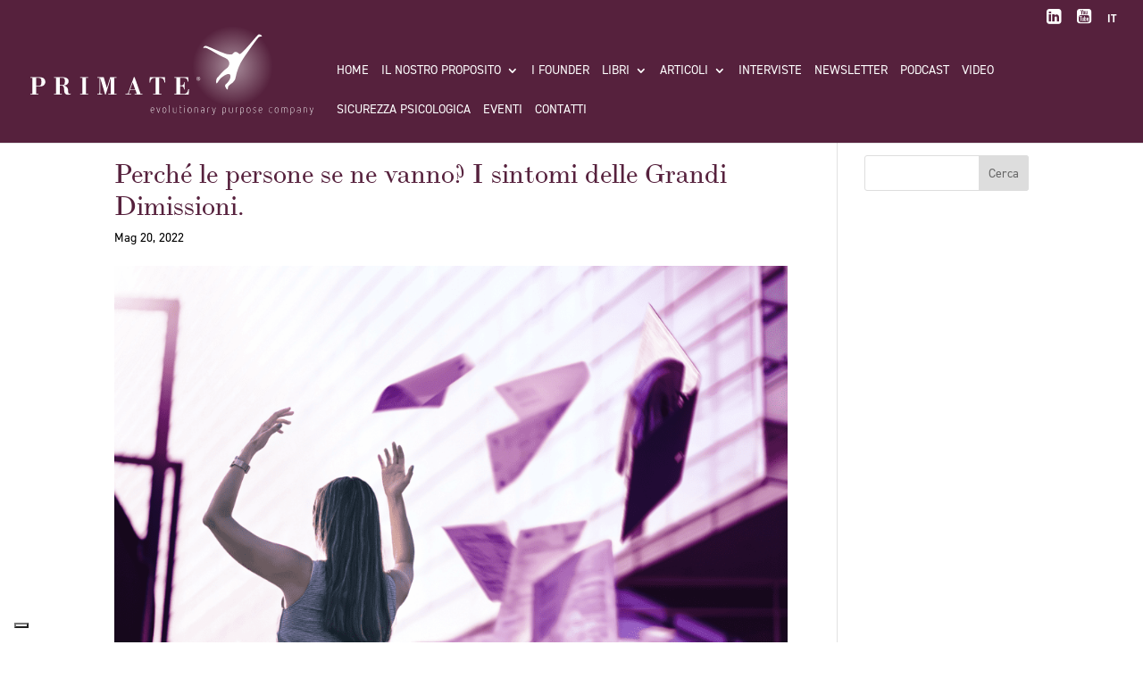

--- FILE ---
content_type: text/html; charset=UTF-8
request_url: https://primate.consulting/perche-le-persone-se-ne-vanno-i-sintomi-delle-grandi-dimissioni/
body_size: 15892
content:
<!DOCTYPE html>
<html lang="it-IT">
<head>
	<meta charset="UTF-8" />
			
	<meta http-equiv="X-UA-Compatible" content="IE=edge">
	<link rel="pingback" href="https://primate.consulting/xmlrpc.php" />

		<!--[if lt IE 9]>
	<script src="https://primate.consulting/wp-content/themes/Divi/js/html5.js" type="text/javascript"></script>
	<![endif]-->

	<script type="text/javascript">
		document.documentElement.className = 'js';
	</script>

		<!--KIT per BODONI e NETTO-->
	<link rel="stylesheet" href="https://use.typekit.net/jiy0oqc.css">
	
	<meta name='robots' content='index, follow, max-image-preview:large, max-snippet:-1, max-video-preview:-1' />
<link rel="alternate" hreflang="it" href="https://primate.consulting/perche-le-persone-se-ne-vanno-i-sintomi-delle-grandi-dimissioni/" />
<link rel="alternate" hreflang="x-default" href="https://primate.consulting/perche-le-persone-se-ne-vanno-i-sintomi-delle-grandi-dimissioni/" />
<script type="text/javascript">
			let jqueryParams=[],jQuery=function(r){return jqueryParams=[...jqueryParams,r],jQuery},$=function(r){return jqueryParams=[...jqueryParams,r],$};window.jQuery=jQuery,window.$=jQuery;let customHeadScripts=!1;jQuery.fn=jQuery.prototype={},$.fn=jQuery.prototype={},jQuery.noConflict=function(r){if(window.jQuery)return jQuery=window.jQuery,$=window.jQuery,customHeadScripts=!0,jQuery.noConflict},jQuery.ready=function(r){jqueryParams=[...jqueryParams,r]},$.ready=function(r){jqueryParams=[...jqueryParams,r]},jQuery.load=function(r){jqueryParams=[...jqueryParams,r]},$.load=function(r){jqueryParams=[...jqueryParams,r]},jQuery.fn.ready=function(r){jqueryParams=[...jqueryParams,r]},$.fn.ready=function(r){jqueryParams=[...jqueryParams,r]};</script>
	<!-- This site is optimized with the Yoast SEO plugin v26.8 - https://yoast.com/product/yoast-seo-wordpress/ -->
	<title>Perché le persone se ne vanno? I sintomi delle Grandi Dimissioni. - PRIMATE Consulting</title>
	<link rel="canonical" href="https://primate.consulting/perche-le-persone-se-ne-vanno-i-sintomi-delle-grandi-dimissioni/" />
	<meta property="og:locale" content="it_IT" />
	<meta property="og:type" content="article" />
	<meta property="og:title" content="Perché le persone se ne vanno? I sintomi delle Grandi Dimissioni. - PRIMATE Consulting" />
	<meta property="og:description" content="Per aiutare i manager e le aziende a identificare le persone a rischio licenziamento, Harvard Business Review (HBR) ha cercato di rispondere a questo quesito, scoprendo una serie di cambiamenti comportamentali mostrati dai lavoratori in procinto di dare le dimissioni.  Innanzitutto, HBR ha chiesto a quasi 100 manager di pensare al comportamento dei loro ex collaboratori [&hellip;]" />
	<meta property="og:url" content="https://primate.consulting/perche-le-persone-se-ne-vanno-i-sintomi-delle-grandi-dimissioni/" />
	<meta property="og:site_name" content="PRIMATE Consulting" />
	<meta property="article:published_time" content="2022-05-20T01:00:07+00:00" />
	<meta property="article:modified_time" content="2022-05-23T10:37:00+00:00" />
	<meta property="og:image" content="https://primate.consulting/wp-content/uploads/2022/05/Riunioni-a-oltranza-no-grazie-newsletter-Primate-consulting.png" />
	<meta property="og:image:width" content="1466" />
	<meta property="og:image:height" content="1080" />
	<meta property="og:image:type" content="image/png" />
	<meta name="author" content="DiMassa" />
	<meta name="twitter:card" content="summary_large_image" />
	<meta name="twitter:label1" content="Scritto da" />
	<meta name="twitter:data1" content="DiMassa" />
	<meta name="twitter:label2" content="Tempo di lettura stimato" />
	<meta name="twitter:data2" content="4 minuti" />
	<script type="application/ld+json" class="yoast-schema-graph">{"@context":"https://schema.org","@graph":[{"@type":"Article","@id":"https://primate.consulting/perche-le-persone-se-ne-vanno-i-sintomi-delle-grandi-dimissioni/#article","isPartOf":{"@id":"https://primate.consulting/perche-le-persone-se-ne-vanno-i-sintomi-delle-grandi-dimissioni/"},"author":{"name":"DiMassa","@id":"https://primate.consulting/#/schema/person/94199ad52582f5b32185509e6c4ca81a"},"headline":"Perché le persone se ne vanno? I sintomi delle Grandi Dimissioni.","datePublished":"2022-05-20T01:00:07+00:00","dateModified":"2022-05-23T10:37:00+00:00","mainEntityOfPage":{"@id":"https://primate.consulting/perche-le-persone-se-ne-vanno-i-sintomi-delle-grandi-dimissioni/"},"wordCount":725,"commentCount":0,"publisher":{"@id":"https://primate.consulting/#organization"},"image":{"@id":"https://primate.consulting/perche-le-persone-se-ne-vanno-i-sintomi-delle-grandi-dimissioni/#primaryimage"},"thumbnailUrl":"https://primate.consulting/wp-content/uploads/2022/05/Riunioni-a-oltranza-no-grazie-newsletter-Primate-consulting.png","articleSection":["SEGRETA"],"inLanguage":"it-IT"},{"@type":"WebPage","@id":"https://primate.consulting/perche-le-persone-se-ne-vanno-i-sintomi-delle-grandi-dimissioni/","url":"https://primate.consulting/perche-le-persone-se-ne-vanno-i-sintomi-delle-grandi-dimissioni/","name":"Perché le persone se ne vanno? I sintomi delle Grandi Dimissioni. - PRIMATE Consulting","isPartOf":{"@id":"https://primate.consulting/#website"},"primaryImageOfPage":{"@id":"https://primate.consulting/perche-le-persone-se-ne-vanno-i-sintomi-delle-grandi-dimissioni/#primaryimage"},"image":{"@id":"https://primate.consulting/perche-le-persone-se-ne-vanno-i-sintomi-delle-grandi-dimissioni/#primaryimage"},"thumbnailUrl":"https://primate.consulting/wp-content/uploads/2022/05/Riunioni-a-oltranza-no-grazie-newsletter-Primate-consulting.png","datePublished":"2022-05-20T01:00:07+00:00","dateModified":"2022-05-23T10:37:00+00:00","breadcrumb":{"@id":"https://primate.consulting/perche-le-persone-se-ne-vanno-i-sintomi-delle-grandi-dimissioni/#breadcrumb"},"inLanguage":"it-IT","potentialAction":[{"@type":"ReadAction","target":["https://primate.consulting/perche-le-persone-se-ne-vanno-i-sintomi-delle-grandi-dimissioni/"]}]},{"@type":"ImageObject","inLanguage":"it-IT","@id":"https://primate.consulting/perche-le-persone-se-ne-vanno-i-sintomi-delle-grandi-dimissioni/#primaryimage","url":"https://primate.consulting/wp-content/uploads/2022/05/Riunioni-a-oltranza-no-grazie-newsletter-Primate-consulting.png","contentUrl":"https://primate.consulting/wp-content/uploads/2022/05/Riunioni-a-oltranza-no-grazie-newsletter-Primate-consulting.png","width":1466,"height":1080},{"@type":"BreadcrumbList","@id":"https://primate.consulting/perche-le-persone-se-ne-vanno-i-sintomi-delle-grandi-dimissioni/#breadcrumb","itemListElement":[{"@type":"ListItem","position":1,"name":"Home","item":"https://primate.consulting/"},{"@type":"ListItem","position":2,"name":"Perché le persone se ne vanno? I sintomi delle Grandi Dimissioni."}]},{"@type":"WebSite","@id":"https://primate.consulting/#website","url":"https://primate.consulting/","name":"PRIMATE","description":"Evolutionary Purpose Company","publisher":{"@id":"https://primate.consulting/#organization"},"potentialAction":[{"@type":"SearchAction","target":{"@type":"EntryPoint","urlTemplate":"https://primate.consulting/?s={search_term_string}"},"query-input":{"@type":"PropertyValueSpecification","valueRequired":true,"valueName":"search_term_string"}}],"inLanguage":"it-IT"},{"@type":"Organization","@id":"https://primate.consulting/#organization","name":"Primate Consulting","url":"https://primate.consulting/","logo":{"@type":"ImageObject","inLanguage":"it-IT","@id":"https://primate.consulting/#/schema/logo/image/","url":"https://primate.consulting/wp-content/uploads/2018/01/logo.png","contentUrl":"https://primate.consulting/wp-content/uploads/2018/01/logo.png","width":300,"height":200,"caption":"Primate Consulting"},"image":{"@id":"https://primate.consulting/#/schema/logo/image/"}},{"@type":"Person","@id":"https://primate.consulting/#/schema/person/94199ad52582f5b32185509e6c4ca81a","name":"DiMassa","image":{"@type":"ImageObject","inLanguage":"it-IT","@id":"https://primate.consulting/#/schema/person/image/","url":"https://secure.gravatar.com/avatar/8ac3a77648a182d2d676e5d86a88b2685ba7e58757ca2fd86a1d0e51cd92eec1?s=96&d=mm&r=g","contentUrl":"https://secure.gravatar.com/avatar/8ac3a77648a182d2d676e5d86a88b2685ba7e58757ca2fd86a1d0e51cd92eec1?s=96&d=mm&r=g","caption":"DiMassa"},"url":"https://primate.consulting/author/dimassa/"}]}</script>
	<!-- / Yoast SEO plugin. -->


<link rel='dns-prefetch' href='//cdn.iubenda.com' />
<link rel='dns-prefetch' href='//fonts.googleapis.com' />
<link rel="alternate" type="application/rss+xml" title="PRIMATE Consulting &raquo; Feed" href="https://primate.consulting/feed/" />
<link rel="alternate" title="oEmbed (JSON)" type="application/json+oembed" href="https://primate.consulting/wp-json/oembed/1.0/embed?url=https%3A%2F%2Fprimate.consulting%2Fperche-le-persone-se-ne-vanno-i-sintomi-delle-grandi-dimissioni%2F" />
<link rel="alternate" title="oEmbed (XML)" type="text/xml+oembed" href="https://primate.consulting/wp-json/oembed/1.0/embed?url=https%3A%2F%2Fprimate.consulting%2Fperche-le-persone-se-ne-vanno-i-sintomi-delle-grandi-dimissioni%2F&#038;format=xml" />
<meta content="Divi Child v.0.1.0" name="generator"/><link rel='stylesheet' id='wp-block-library-css' href='https://primate.consulting/wp-includes/css/dist/block-library/style.min.css?ver=6.9' type='text/css' media='all' />
<style id='global-styles-inline-css' type='text/css'>
:root{--wp--preset--aspect-ratio--square: 1;--wp--preset--aspect-ratio--4-3: 4/3;--wp--preset--aspect-ratio--3-4: 3/4;--wp--preset--aspect-ratio--3-2: 3/2;--wp--preset--aspect-ratio--2-3: 2/3;--wp--preset--aspect-ratio--16-9: 16/9;--wp--preset--aspect-ratio--9-16: 9/16;--wp--preset--color--black: #000000;--wp--preset--color--cyan-bluish-gray: #abb8c3;--wp--preset--color--white: #ffffff;--wp--preset--color--pale-pink: #f78da7;--wp--preset--color--vivid-red: #cf2e2e;--wp--preset--color--luminous-vivid-orange: #ff6900;--wp--preset--color--luminous-vivid-amber: #fcb900;--wp--preset--color--light-green-cyan: #7bdcb5;--wp--preset--color--vivid-green-cyan: #00d084;--wp--preset--color--pale-cyan-blue: #8ed1fc;--wp--preset--color--vivid-cyan-blue: #0693e3;--wp--preset--color--vivid-purple: #9b51e0;--wp--preset--gradient--vivid-cyan-blue-to-vivid-purple: linear-gradient(135deg,rgb(6,147,227) 0%,rgb(155,81,224) 100%);--wp--preset--gradient--light-green-cyan-to-vivid-green-cyan: linear-gradient(135deg,rgb(122,220,180) 0%,rgb(0,208,130) 100%);--wp--preset--gradient--luminous-vivid-amber-to-luminous-vivid-orange: linear-gradient(135deg,rgb(252,185,0) 0%,rgb(255,105,0) 100%);--wp--preset--gradient--luminous-vivid-orange-to-vivid-red: linear-gradient(135deg,rgb(255,105,0) 0%,rgb(207,46,46) 100%);--wp--preset--gradient--very-light-gray-to-cyan-bluish-gray: linear-gradient(135deg,rgb(238,238,238) 0%,rgb(169,184,195) 100%);--wp--preset--gradient--cool-to-warm-spectrum: linear-gradient(135deg,rgb(74,234,220) 0%,rgb(151,120,209) 20%,rgb(207,42,186) 40%,rgb(238,44,130) 60%,rgb(251,105,98) 80%,rgb(254,248,76) 100%);--wp--preset--gradient--blush-light-purple: linear-gradient(135deg,rgb(255,206,236) 0%,rgb(152,150,240) 100%);--wp--preset--gradient--blush-bordeaux: linear-gradient(135deg,rgb(254,205,165) 0%,rgb(254,45,45) 50%,rgb(107,0,62) 100%);--wp--preset--gradient--luminous-dusk: linear-gradient(135deg,rgb(255,203,112) 0%,rgb(199,81,192) 50%,rgb(65,88,208) 100%);--wp--preset--gradient--pale-ocean: linear-gradient(135deg,rgb(255,245,203) 0%,rgb(182,227,212) 50%,rgb(51,167,181) 100%);--wp--preset--gradient--electric-grass: linear-gradient(135deg,rgb(202,248,128) 0%,rgb(113,206,126) 100%);--wp--preset--gradient--midnight: linear-gradient(135deg,rgb(2,3,129) 0%,rgb(40,116,252) 100%);--wp--preset--font-size--small: 13px;--wp--preset--font-size--medium: 20px;--wp--preset--font-size--large: 36px;--wp--preset--font-size--x-large: 42px;--wp--preset--spacing--20: 0.44rem;--wp--preset--spacing--30: 0.67rem;--wp--preset--spacing--40: 1rem;--wp--preset--spacing--50: 1.5rem;--wp--preset--spacing--60: 2.25rem;--wp--preset--spacing--70: 3.38rem;--wp--preset--spacing--80: 5.06rem;--wp--preset--shadow--natural: 6px 6px 9px rgba(0, 0, 0, 0.2);--wp--preset--shadow--deep: 12px 12px 50px rgba(0, 0, 0, 0.4);--wp--preset--shadow--sharp: 6px 6px 0px rgba(0, 0, 0, 0.2);--wp--preset--shadow--outlined: 6px 6px 0px -3px rgb(255, 255, 255), 6px 6px rgb(0, 0, 0);--wp--preset--shadow--crisp: 6px 6px 0px rgb(0, 0, 0);}:root { --wp--style--global--content-size: 823px;--wp--style--global--wide-size: 1080px; }:where(body) { margin: 0; }.wp-site-blocks > .alignleft { float: left; margin-right: 2em; }.wp-site-blocks > .alignright { float: right; margin-left: 2em; }.wp-site-blocks > .aligncenter { justify-content: center; margin-left: auto; margin-right: auto; }:where(.is-layout-flex){gap: 0.5em;}:where(.is-layout-grid){gap: 0.5em;}.is-layout-flow > .alignleft{float: left;margin-inline-start: 0;margin-inline-end: 2em;}.is-layout-flow > .alignright{float: right;margin-inline-start: 2em;margin-inline-end: 0;}.is-layout-flow > .aligncenter{margin-left: auto !important;margin-right: auto !important;}.is-layout-constrained > .alignleft{float: left;margin-inline-start: 0;margin-inline-end: 2em;}.is-layout-constrained > .alignright{float: right;margin-inline-start: 2em;margin-inline-end: 0;}.is-layout-constrained > .aligncenter{margin-left: auto !important;margin-right: auto !important;}.is-layout-constrained > :where(:not(.alignleft):not(.alignright):not(.alignfull)){max-width: var(--wp--style--global--content-size);margin-left: auto !important;margin-right: auto !important;}.is-layout-constrained > .alignwide{max-width: var(--wp--style--global--wide-size);}body .is-layout-flex{display: flex;}.is-layout-flex{flex-wrap: wrap;align-items: center;}.is-layout-flex > :is(*, div){margin: 0;}body .is-layout-grid{display: grid;}.is-layout-grid > :is(*, div){margin: 0;}body{padding-top: 0px;padding-right: 0px;padding-bottom: 0px;padding-left: 0px;}:root :where(.wp-element-button, .wp-block-button__link){background-color: #32373c;border-width: 0;color: #fff;font-family: inherit;font-size: inherit;font-style: inherit;font-weight: inherit;letter-spacing: inherit;line-height: inherit;padding-top: calc(0.667em + 2px);padding-right: calc(1.333em + 2px);padding-bottom: calc(0.667em + 2px);padding-left: calc(1.333em + 2px);text-decoration: none;text-transform: inherit;}.has-black-color{color: var(--wp--preset--color--black) !important;}.has-cyan-bluish-gray-color{color: var(--wp--preset--color--cyan-bluish-gray) !important;}.has-white-color{color: var(--wp--preset--color--white) !important;}.has-pale-pink-color{color: var(--wp--preset--color--pale-pink) !important;}.has-vivid-red-color{color: var(--wp--preset--color--vivid-red) !important;}.has-luminous-vivid-orange-color{color: var(--wp--preset--color--luminous-vivid-orange) !important;}.has-luminous-vivid-amber-color{color: var(--wp--preset--color--luminous-vivid-amber) !important;}.has-light-green-cyan-color{color: var(--wp--preset--color--light-green-cyan) !important;}.has-vivid-green-cyan-color{color: var(--wp--preset--color--vivid-green-cyan) !important;}.has-pale-cyan-blue-color{color: var(--wp--preset--color--pale-cyan-blue) !important;}.has-vivid-cyan-blue-color{color: var(--wp--preset--color--vivid-cyan-blue) !important;}.has-vivid-purple-color{color: var(--wp--preset--color--vivid-purple) !important;}.has-black-background-color{background-color: var(--wp--preset--color--black) !important;}.has-cyan-bluish-gray-background-color{background-color: var(--wp--preset--color--cyan-bluish-gray) !important;}.has-white-background-color{background-color: var(--wp--preset--color--white) !important;}.has-pale-pink-background-color{background-color: var(--wp--preset--color--pale-pink) !important;}.has-vivid-red-background-color{background-color: var(--wp--preset--color--vivid-red) !important;}.has-luminous-vivid-orange-background-color{background-color: var(--wp--preset--color--luminous-vivid-orange) !important;}.has-luminous-vivid-amber-background-color{background-color: var(--wp--preset--color--luminous-vivid-amber) !important;}.has-light-green-cyan-background-color{background-color: var(--wp--preset--color--light-green-cyan) !important;}.has-vivid-green-cyan-background-color{background-color: var(--wp--preset--color--vivid-green-cyan) !important;}.has-pale-cyan-blue-background-color{background-color: var(--wp--preset--color--pale-cyan-blue) !important;}.has-vivid-cyan-blue-background-color{background-color: var(--wp--preset--color--vivid-cyan-blue) !important;}.has-vivid-purple-background-color{background-color: var(--wp--preset--color--vivid-purple) !important;}.has-black-border-color{border-color: var(--wp--preset--color--black) !important;}.has-cyan-bluish-gray-border-color{border-color: var(--wp--preset--color--cyan-bluish-gray) !important;}.has-white-border-color{border-color: var(--wp--preset--color--white) !important;}.has-pale-pink-border-color{border-color: var(--wp--preset--color--pale-pink) !important;}.has-vivid-red-border-color{border-color: var(--wp--preset--color--vivid-red) !important;}.has-luminous-vivid-orange-border-color{border-color: var(--wp--preset--color--luminous-vivid-orange) !important;}.has-luminous-vivid-amber-border-color{border-color: var(--wp--preset--color--luminous-vivid-amber) !important;}.has-light-green-cyan-border-color{border-color: var(--wp--preset--color--light-green-cyan) !important;}.has-vivid-green-cyan-border-color{border-color: var(--wp--preset--color--vivid-green-cyan) !important;}.has-pale-cyan-blue-border-color{border-color: var(--wp--preset--color--pale-cyan-blue) !important;}.has-vivid-cyan-blue-border-color{border-color: var(--wp--preset--color--vivid-cyan-blue) !important;}.has-vivid-purple-border-color{border-color: var(--wp--preset--color--vivid-purple) !important;}.has-vivid-cyan-blue-to-vivid-purple-gradient-background{background: var(--wp--preset--gradient--vivid-cyan-blue-to-vivid-purple) !important;}.has-light-green-cyan-to-vivid-green-cyan-gradient-background{background: var(--wp--preset--gradient--light-green-cyan-to-vivid-green-cyan) !important;}.has-luminous-vivid-amber-to-luminous-vivid-orange-gradient-background{background: var(--wp--preset--gradient--luminous-vivid-amber-to-luminous-vivid-orange) !important;}.has-luminous-vivid-orange-to-vivid-red-gradient-background{background: var(--wp--preset--gradient--luminous-vivid-orange-to-vivid-red) !important;}.has-very-light-gray-to-cyan-bluish-gray-gradient-background{background: var(--wp--preset--gradient--very-light-gray-to-cyan-bluish-gray) !important;}.has-cool-to-warm-spectrum-gradient-background{background: var(--wp--preset--gradient--cool-to-warm-spectrum) !important;}.has-blush-light-purple-gradient-background{background: var(--wp--preset--gradient--blush-light-purple) !important;}.has-blush-bordeaux-gradient-background{background: var(--wp--preset--gradient--blush-bordeaux) !important;}.has-luminous-dusk-gradient-background{background: var(--wp--preset--gradient--luminous-dusk) !important;}.has-pale-ocean-gradient-background{background: var(--wp--preset--gradient--pale-ocean) !important;}.has-electric-grass-gradient-background{background: var(--wp--preset--gradient--electric-grass) !important;}.has-midnight-gradient-background{background: var(--wp--preset--gradient--midnight) !important;}.has-small-font-size{font-size: var(--wp--preset--font-size--small) !important;}.has-medium-font-size{font-size: var(--wp--preset--font-size--medium) !important;}.has-large-font-size{font-size: var(--wp--preset--font-size--large) !important;}.has-x-large-font-size{font-size: var(--wp--preset--font-size--x-large) !important;}
/*# sourceURL=global-styles-inline-css */
</style>

<link rel='stylesheet' id='wp-components-css' href='https://primate.consulting/wp-includes/css/dist/components/style.min.css?ver=6.9' type='text/css' media='all' />
<link rel='stylesheet' id='wp-preferences-css' href='https://primate.consulting/wp-includes/css/dist/preferences/style.min.css?ver=6.9' type='text/css' media='all' />
<link rel='stylesheet' id='wp-block-editor-css' href='https://primate.consulting/wp-includes/css/dist/block-editor/style.min.css?ver=6.9' type='text/css' media='all' />
<link rel='stylesheet' id='popup-maker-block-library-style-css' href='https://primate.consulting/wp-content/plugins/popup-maker/dist/packages/block-library-style.css?ver=dbea705cfafe089d65f1' type='text/css' media='all' />
<link rel='stylesheet' id='agp-core-repeater-css-css' href='https://primate.consulting/wp-content/plugins/agp-font-awesome-collection/assets/repeater/css/style.css?ver=6.9' type='text/css' media='all' />
<link rel='stylesheet' id='fac-css-css' href='https://primate.consulting/wp-content/plugins/agp-font-awesome-collection/assets/css/style.min.css?ver=6.9' type='text/css' media='all' />
<link rel='stylesheet' id='dica-lightbox-styles-css' href='https://primate.consulting/wp-content/plugins/dg-divi-carousel/styles/light-box-styles.css?ver=2.0.26' type='text/css' media='all' />
<link rel='stylesheet' id='swipe-style-css' href='https://primate.consulting/wp-content/plugins/dg-divi-carousel/styles/swiper.min.css?ver=2.0.26' type='text/css' media='all' />
<link rel='stylesheet' id='mailup-css' href='https://primate.consulting/wp-content/plugins/mailup-email-and-newsletter-subscription-form/public/css/mailup-public.css?ver=1.2.7' type='text/css' media='all' />
<link rel='stylesheet' id='wpml-menu-item-0-css' href='https://primate.consulting/wp-content/plugins/sitepress-multilingual-cms/templates/language-switchers/menu-item/style.min.css?ver=1' type='text/css' media='all' />
<link rel='stylesheet' id='custom-hamburger-menus-css' href='https://primate.consulting/wp-content/plugins/divi-100-hamburger-menu/assets/css/style.css?ver=20160602' type='text/css' media='all' />
<style id='custom-hamburger-menus-inline-css' type='text/css'>
body.et_divi_100_custom_hamburger_menu .et_divi_100_custom_hamburger_menu__icon div {
					background: #ffffff;
				}
body.et_divi_100_custom_hamburger_menu .et_divi_100_custom_hamburger_menu__icon.et_divi_100_custom_hamburger_menu__icon--toggled div {
					background: #ffffff;
				}
/*# sourceURL=custom-hamburger-menus-inline-css */
</style>
<link rel='stylesheet' id='et_monarch-css-css' href='https://primate.consulting/wp-content/plugins/monarch/css/style.css?ver=1.4.14' type='text/css' media='all' />
<link rel='stylesheet' id='et-gf-open-sans-css' href='https://fonts.googleapis.com/css?family=Open+Sans:400,700' type='text/css' media='all' />
<link rel='stylesheet' id='et-divi-open-sans-css' href='https://fonts.googleapis.com/css?family=Open+Sans:300italic,400italic,600italic,700italic,800italic,400,300,600,700,800&#038;subset=latin,latin-ext&#038;display=swap' type='text/css' media='all' />
<link rel='stylesheet' id='divi-carousel-styles-css' href='https://primate.consulting/wp-content/plugins/dg-divi-carousel/styles/style.min.css?ver=2.0.26' type='text/css' media='all' />
<link rel='stylesheet' id='popup-maker-site-css' href='//primate.consulting/wp-content/uploads/pum/pum-site-styles.css?generated=1755185289&#038;ver=1.21.5' type='text/css' media='all' />
<link rel='stylesheet' id='divi-style-parent-css' href='https://primate.consulting/wp-content/themes/Divi/style-static.min.css?ver=4.27.5' type='text/css' media='all' />
<link rel='stylesheet' id='divi-style-pum-css' href='https://primate.consulting/wp-content/themes/Divi-child/style.css?ver=4.27.5' type='text/css' media='all' />

<script  type="text/javascript" class=" _iub_cs_skip" type="text/javascript" id="iubenda-head-inline-scripts-0">
/* <![CDATA[ */

var _iub = _iub || [];
_iub.csConfiguration = {"consentOnContinuedBrowsing":false,"floatingPreferencesButtonDisplay":"bottom-left","invalidateConsentWithoutLog":true,"perPurposeConsent":true,"siteId":1010063,"cookiePolicyId":49386170,"lang":"it", "banner":{ "acceptButtonDisplay":true,"closeButtonRejects":true,"customizeButtonDisplay":true,"explicitWithdrawal":true,"listPurposes":true,"position":"float-bottom-center","rejectButtonDisplay":true,"slideDown":false }};

//# sourceURL=iubenda-head-inline-scripts-0
/* ]]> */
</script>
<script  type="text/javascript" charset="UTF-8" async="" class=" _iub_cs_skip" type="text/javascript" src="//cdn.iubenda.com/cs/iubenda_cs.js?ver=3.12.5" id="iubenda-head-scripts-0-js"></script>
<script type="text/javascript" src="https://primate.consulting/wp-includes/js/jquery/jquery.min.js?ver=3.7.1" id="jquery-core-js"></script>
<script type="text/javascript" src="https://primate.consulting/wp-includes/js/jquery/jquery-migrate.min.js?ver=3.4.1" id="jquery-migrate-js"></script>
<script type="text/javascript" id="jquery-js-after">
/* <![CDATA[ */
jqueryParams.length&&$.each(jqueryParams,function(e,r){if("function"==typeof r){var n=String(r);n.replace("$","jQuery");var a=new Function("return "+n)();$(document).ready(a)}});
//# sourceURL=jquery-js-after
/* ]]> */
</script>
<script type="text/javascript" src="https://primate.consulting/wp-content/plugins/agp-font-awesome-collection/assets/repeater/js/main.js?ver=6.9" id="agp-core-repeater-js"></script>
<script type="text/javascript" src="https://primate.consulting/wp-content/plugins/agp-font-awesome-collection/assets/libs/jquery.mobile.min.js?ver=6.9" id="fac-mobile-js"></script>
<script type="text/javascript" src="https://primate.consulting/wp-content/plugins/agp-font-awesome-collection/assets/libs/responsiveslides.min.js?ver=6.9" id="fac-slider-js"></script>
<script type="text/javascript" src="https://primate.consulting/wp-content/plugins/agp-font-awesome-collection/assets/js/main.min.js?ver=6.9" id="fac-js"></script>
<script type="text/javascript" src="https://primate.consulting/wp-content/plugins/mailup-email-and-newsletter-subscription-form/admin/js/jquery.validate.min.js?ver=1.19.5" id="mailup_validate-js"></script>
<script type="text/javascript" src="https://primate.consulting/wp-content/plugins/mailup-email-and-newsletter-subscription-form/admin/js/localization/messages_it.js?ver=1.19.5" id="mailup_validate_loc_it-js"></script>
<script type="text/javascript" id="mailup-js-extra">
/* <![CDATA[ */
var mailup_params = {"ajax_url":"https://primate.consulting/wp-admin/admin-ajax.php","ajaxNonce":"0252b7fcae"};
//# sourceURL=mailup-js-extra
/* ]]> */
</script>
<script type="text/javascript" src="https://primate.consulting/wp-content/plugins/mailup-email-and-newsletter-subscription-form/public/js/mailup-public.js?ver=1.2.7" id="mailup-js"></script>
<link rel="https://api.w.org/" href="https://primate.consulting/wp-json/" /><link rel="alternate" title="JSON" type="application/json" href="https://primate.consulting/wp-json/wp/v2/posts/11337" /><link rel="EditURI" type="application/rsd+xml" title="RSD" href="https://primate.consulting/xmlrpc.php?rsd" />
<meta name="generator" content="WordPress 6.9" />
<link rel='shortlink' href='https://primate.consulting/?p=11337' />
<meta name="generator" content="WPML ver:4.8.6 stt:1,27;" />
<style type="text/css" id="et-social-custom-css">
				 .et_monarch .et_social_inline .et_social_circle .et_social_icons_container li i, .et_monarch .et_social_inline li { background: #56213d; } .et_monarch .et_social_inline .et_social_circle .et_social_icons_container li:hover i, .et_monarch .et_social_inline .et_social_rounded .et_social_icons_container li:hover, .et_monarch .et_social_inline .et_social_rectangle .et_social_icons_container li:hover { background: #7f025a !important; } .et_monarch .et_social_inline .et_social_icons_container li i, .et_monarch .et_social_inline .et_social_count, .et_monarch .et_social_inline .et_social_networkname { color: #ffffff; } 
			</style><meta name="viewport" content="width=device-width, initial-scale=1.0, maximum-scale=1.0, user-scalable=0" /><!-- Global site tag (gtag.js) - Google Analytics -->
<script async src="https://www.googletagmanager.com/gtag/js?id=UA-83702861-28"></script>
<script>
  window.dataLayer = window.dataLayer || [];
  function gtag(){dataLayer.push(arguments);}
  gtag('js', new Date());

  gtag('config', 'UA-83702861-28');
</script>
<!-- Google Tag Manager -->
<script>(function(w,d,s,l,i){w[l]=w[l]||[];w[l].push({'gtm.start':
new Date().getTime(),event:'gtm.js'});var f=d.getElementsByTagName(s)[0],
j=d.createElement(s),dl=l!='dataLayer'?'&l='+l:'';j.async=true;j.src=
'https://www.googletagmanager.com/gtm.js?id='+i+dl;f.parentNode.insertBefore(j,f);
})(window,document,'script','dataLayer','GTM-K8K78V7');</script>
<!-- End Google Tag Manager -->
<link rel="icon" href="https://primate.consulting/wp-content/uploads/2024/12/Logo-Scimmiotto-PRIMATE-150x150.png" sizes="32x32" />
<link rel="icon" href="https://primate.consulting/wp-content/uploads/2024/12/Logo-Scimmiotto-PRIMATE-300x300.png" sizes="192x192" />
<link rel="apple-touch-icon" href="https://primate.consulting/wp-content/uploads/2024/12/Logo-Scimmiotto-PRIMATE-300x300.png" />
<meta name="msapplication-TileImage" content="https://primate.consulting/wp-content/uploads/2024/12/Logo-Scimmiotto-PRIMATE-300x300.png" />
<style id="et-divi-customizer-global-cached-inline-styles">body,.et_pb_column_1_2 .et_quote_content blockquote cite,.et_pb_column_1_2 .et_link_content a.et_link_main_url,.et_pb_column_1_3 .et_quote_content blockquote cite,.et_pb_column_3_8 .et_quote_content blockquote cite,.et_pb_column_1_4 .et_quote_content blockquote cite,.et_pb_blog_grid .et_quote_content blockquote cite,.et_pb_column_1_3 .et_link_content a.et_link_main_url,.et_pb_column_3_8 .et_link_content a.et_link_main_url,.et_pb_column_1_4 .et_link_content a.et_link_main_url,.et_pb_blog_grid .et_link_content a.et_link_main_url,body .et_pb_bg_layout_light .et_pb_post p,body .et_pb_bg_layout_dark .et_pb_post p{font-size:15px}.et_pb_slide_content,.et_pb_best_value{font-size:17px}body{color:#000000}h1,h2,h3,h4,h5,h6{color:#56213d}body{line-height:1.4em}#et_search_icon:hover,.mobile_menu_bar:before,.mobile_menu_bar:after,.et_toggle_slide_menu:after,.et-social-icon a:hover,.et_pb_sum,.et_pb_pricing li a,.et_pb_pricing_table_button,.et_overlay:before,.entry-summary p.price ins,.et_pb_member_social_links a:hover,.et_pb_widget li a:hover,.et_pb_filterable_portfolio .et_pb_portfolio_filters li a.active,.et_pb_filterable_portfolio .et_pb_portofolio_pagination ul li a.active,.et_pb_gallery .et_pb_gallery_pagination ul li a.active,.wp-pagenavi span.current,.wp-pagenavi a:hover,.nav-single a,.tagged_as a,.posted_in a{color:#56213d}.et_pb_contact_submit,.et_password_protected_form .et_submit_button,.et_pb_bg_layout_light .et_pb_newsletter_button,.comment-reply-link,.form-submit .et_pb_button,.et_pb_bg_layout_light .et_pb_promo_button,.et_pb_bg_layout_light .et_pb_more_button,.et_pb_contact p input[type="checkbox"]:checked+label i:before,.et_pb_bg_layout_light.et_pb_module.et_pb_button{color:#56213d}.footer-widget h4{color:#56213d}.et-search-form,.nav li ul,.et_mobile_menu,.footer-widget li:before,.et_pb_pricing li:before,blockquote{border-color:#56213d}.et_pb_counter_amount,.et_pb_featured_table .et_pb_pricing_heading,.et_quote_content,.et_link_content,.et_audio_content,.et_pb_post_slider.et_pb_bg_layout_dark,.et_slide_in_menu_container,.et_pb_contact p input[type="radio"]:checked+label i:before{background-color:#56213d}a{color:#65143c}#main-header,#main-header .nav li ul,.et-search-form,#main-header .et_mobile_menu{background-color:#56213d}#main-header .nav li ul{background-color:#f9f9f9}.nav li ul{border-color:#89225b}.et_secondary_nav_enabled #page-container #top-header{background-color:#56213d!important}#et-secondary-nav li ul{background-color:#56213d}.et_header_style_centered .mobile_nav .select_page,.et_header_style_split .mobile_nav .select_page,.et_nav_text_color_light #top-menu>li>a,.et_nav_text_color_dark #top-menu>li>a,#top-menu a,.et_mobile_menu li a,.et_nav_text_color_light .et_mobile_menu li a,.et_nav_text_color_dark .et_mobile_menu li a,#et_search_icon:before,.et_search_form_container input,span.et_close_search_field:after,#et-top-navigation .et-cart-info{color:#ffffff}.et_search_form_container input::-moz-placeholder{color:#ffffff}.et_search_form_container input::-webkit-input-placeholder{color:#ffffff}.et_search_form_container input:-ms-input-placeholder{color:#ffffff}#main-header .nav li ul a{color:#0a0a0a}#top-menu li a,.et_search_form_container input{font-weight:normal;font-style:normal;text-transform:uppercase;text-decoration:none}.et_search_form_container input::-moz-placeholder{font-weight:normal;font-style:normal;text-transform:uppercase;text-decoration:none}.et_search_form_container input::-webkit-input-placeholder{font-weight:normal;font-style:normal;text-transform:uppercase;text-decoration:none}.et_search_form_container input:-ms-input-placeholder{font-weight:normal;font-style:normal;text-transform:uppercase;text-decoration:none}#top-menu li.current-menu-ancestor>a,#top-menu li.current-menu-item>a,#top-menu li.current_page_item>a{color:#e2b3c4}#main-footer .footer-widget h4,#main-footer .widget_block h1,#main-footer .widget_block h2,#main-footer .widget_block h3,#main-footer .widget_block h4,#main-footer .widget_block h5,#main-footer .widget_block h6{color:#56213d}.footer-widget li:before{border-color:#56213d}#footer-widgets .footer-widget li:before{top:9.75px}#footer-bottom{background-color:#56213d}#footer-info,#footer-info a{color:#ffffff}#footer-info{font-size:12px}#footer-bottom .et-social-icon a{font-size:16px}#footer-bottom .et-social-icon a{color:#ffffff}body .et_pb_button{font-size:14px;border-width:1px!important;border-radius:0px;font-weight:bold;font-style:normal;text-transform:none;text-decoration:none;;letter-spacing:1px}body.et_pb_button_helper_class .et_pb_button,body.et_pb_button_helper_class .et_pb_module.et_pb_button{}body .et_pb_button:after{content:'L';font-size:14px}body .et_pb_bg_layout_light.et_pb_button:hover,body .et_pb_bg_layout_light .et_pb_button:hover,body .et_pb_button:hover{color:#fcfcfc!important;background-color:#56213d;border-color:#56213d!important;border-radius:0px}h1,h2,h3,h4,h5,h6,.et_quote_content blockquote p,.et_pb_slide_description .et_pb_slide_title{line-height:1.2em}@media only screen and (min-width:981px){.et_header_style_left #et-top-navigation,.et_header_style_split #et-top-navigation{padding:30px 0 0 0}.et_header_style_left #et-top-navigation nav>ul>li>a,.et_header_style_split #et-top-navigation nav>ul>li>a{padding-bottom:30px}.et_header_style_split .centered-inline-logo-wrap{width:60px;margin:-60px 0}.et_header_style_split .centered-inline-logo-wrap #logo{max-height:60px}.et_pb_svg_logo.et_header_style_split .centered-inline-logo-wrap #logo{height:60px}.et_header_style_centered #top-menu>li>a{padding-bottom:11px}.et_header_style_slide #et-top-navigation,.et_header_style_fullscreen #et-top-navigation{padding:21px 0 21px 0!important}.et_header_style_centered #main-header .logo_container{height:60px}#logo{max-height:94%}.et_pb_svg_logo #logo{height:94%}.et_header_style_left .et-fixed-header #et-top-navigation,.et_header_style_split .et-fixed-header #et-top-navigation{padding:30px 0 0 0}.et_header_style_left .et-fixed-header #et-top-navigation nav>ul>li>a,.et_header_style_split .et-fixed-header #et-top-navigation nav>ul>li>a{padding-bottom:30px}.et_header_style_centered header#main-header.et-fixed-header .logo_container{height:60px}.et_header_style_split #main-header.et-fixed-header .centered-inline-logo-wrap{width:60px;margin:-60px 0}.et_header_style_split .et-fixed-header .centered-inline-logo-wrap #logo{max-height:60px}.et_pb_svg_logo.et_header_style_split .et-fixed-header .centered-inline-logo-wrap #logo{height:60px}.et_header_style_slide .et-fixed-header #et-top-navigation,.et_header_style_fullscreen .et-fixed-header #et-top-navigation{padding:21px 0 21px 0!important}.et_fixed_nav #page-container .et-fixed-header#top-header{background-color:#56213d!important}.et_fixed_nav #page-container .et-fixed-header#top-header #et-secondary-nav li ul{background-color:#56213d}.et-fixed-header #top-menu a,.et-fixed-header #et_search_icon:before,.et-fixed-header #et_top_search .et-search-form input,.et-fixed-header .et_search_form_container input,.et-fixed-header .et_close_search_field:after,.et-fixed-header #et-top-navigation .et-cart-info{color:#ffffff!important}.et-fixed-header .et_search_form_container input::-moz-placeholder{color:#ffffff!important}.et-fixed-header .et_search_form_container input::-webkit-input-placeholder{color:#ffffff!important}.et-fixed-header .et_search_form_container input:-ms-input-placeholder{color:#ffffff!important}.et-fixed-header #top-menu li.current-menu-ancestor>a,.et-fixed-header #top-menu li.current-menu-item>a,.et-fixed-header #top-menu li.current_page_item>a{color:#e2b3c4!important}}@media only screen and (min-width:1350px){.et_pb_row{padding:27px 0}.et_pb_section{padding:54px 0}.single.et_pb_pagebuilder_layout.et_full_width_page .et_post_meta_wrapper{padding-top:81px}.et_pb_fullwidth_section{padding:0}}@media only screen and (max-width:767px){h1{font-size:26px}h2,.product .related h2,.et_pb_column_1_2 .et_quote_content blockquote p{font-size:22px}h3{font-size:18px}h4,.et_pb_circle_counter h3,.et_pb_number_counter h3,.et_pb_column_1_3 .et_pb_post h2,.et_pb_column_1_4 .et_pb_post h2,.et_pb_blog_grid h2,.et_pb_column_1_3 .et_quote_content blockquote p,.et_pb_column_3_8 .et_quote_content blockquote p,.et_pb_column_1_4 .et_quote_content blockquote p,.et_pb_blog_grid .et_quote_content blockquote p,.et_pb_column_1_3 .et_link_content h2,.et_pb_column_3_8 .et_link_content h2,.et_pb_column_1_4 .et_link_content h2,.et_pb_blog_grid .et_link_content h2,.et_pb_column_1_3 .et_audio_content h2,.et_pb_column_3_8 .et_audio_content h2,.et_pb_column_1_4 .et_audio_content h2,.et_pb_blog_grid .et_audio_content h2,.et_pb_column_3_8 .et_pb_audio_module_content h2,.et_pb_column_1_3 .et_pb_audio_module_content h2,.et_pb_gallery_grid .et_pb_gallery_item h3,.et_pb_portfolio_grid .et_pb_portfolio_item h2,.et_pb_filterable_portfolio_grid .et_pb_portfolio_item h2{font-size:15px}.et_pb_slider.et_pb_module .et_pb_slides .et_pb_slide_description .et_pb_slide_title{font-size:39px}.et_pb_gallery_grid .et_pb_gallery_item h3,.et_pb_portfolio_grid .et_pb_portfolio_item h2,.et_pb_filterable_portfolio_grid .et_pb_portfolio_item h2,.et_pb_column_1_4 .et_pb_audio_module_content h2{font-size:13px}h5{font-size:13px}h6{font-size:12px}}.nav li ul{padding:0px 0;width:260px}#top-menu li li a{padding:6px 10px;width:240px}.sezioneMenuFixedHome{position:fixed;width:130px;padding-top:10px;padding-bottom:10px;z-index:99;top:170px}.menuFixedHome a{display:block;font-family:"ltc-bodoni-175",serif;font-style:italic;font-size:24px!important;line-height:32px;text-align:right;padding-right:15px}li.cat-item-21,#post-1854 .post-meta,li.cat-item-22{display:none}#recent-posts-2 li:nth-child(1),#recent-posts-2 li:nth-child(2){display:none}.btnHome2018{display:inline-block;vertical-align:top;width:100%;margin-left:0%;min-height:180px}</style><link rel='stylesheet' id='fac-fa-css' href='https://primate.consulting/wp-content/plugins/agp-font-awesome-collection/vendor/agp/agp-fontawesome/css/font-awesome.min.css?ver=6.9' type='text/css' media='all' />
</head>
<body class="wp-singular post-template-default single single-post postid-11337 single-format-standard wp-theme-Divi wp-child-theme-Divi-child et-tb-has-template et-tb-has-footer et_divi_100_custom_hamburger_menu et_divi_100_custom_hamburger_menu--style-1 et_divi_100_custom_hamburger_menu--type-1 et_monarch et_button_custom_icon et_pb_button_helper_class et_fullwidth_nav et_fullwidth_secondary_nav et_fixed_nav et_show_nav et_pb_show_title et_secondary_nav_enabled et_secondary_nav_only_menu et_primary_nav_dropdown_animation_fade et_secondary_nav_dropdown_animation_fade et_header_style_left et_pb_svg_logo et_cover_background et_pb_gutter osx et_pb_gutters3 et_right_sidebar et_divi_theme et-db">
	<div id="page-container">
<div id="et-boc" class="et-boc">
			
				<div id="top-header">
		<div class="container clearfix">

		
			<div id="et-secondary-menu">
			<ul id="et-secondary-nav" class="menu"><li class="voceMenuSocial menu-item menu-item-type-custom menu-item-object-custom menu-item-2143"><a target="_blank" href="https://www.linkedin.com/company/primate-consulting/"><i class="fa fa-linkedin-square" aria-hidden="true"></i></a></li>
<li class="voceMenuSocial menu-item menu-item-type-custom menu-item-object-custom menu-item-8064"><a target="_blank" href="https://www.youtube.com/channel/UC1WQJy-RGK20PUDtKQHzYfQ/videos"><i class="fa fa-youtube-square" aria-hidden="true"></i></a></li>
<li class="menu-item wpml-ls-slot-30 wpml-ls-item wpml-ls-item-it wpml-ls-current-language wpml-ls-menu-item wpml-ls-first-item wpml-ls-last-item menu-item-type-wpml_ls_menu_item menu-item-object-wpml_ls_menu_item menu-item-wpml-ls-30-it"><a href="https://primate.consulting/perche-le-persone-se-ne-vanno-i-sintomi-delle-grandi-dimissioni/" role="menuitem"><span class="wpml-ls-display">IT</span></a></li>
</ul>			</div>

		</div>
	</div>


	<header id="main-header" data-height-onload="60">
		<div class="container clearfix et_menu_container">
					<div class="logo_container">
				<span class="logo_helper"></span>
				<a href="https://primate.consulting/">
				<img src="https://primate.consulting/wp-content/uploads/2019/05/logoOrizzontale-bianco-copy.svg" width="93" height="43" alt="PRIMATE Consulting" id="logo" data-height-percentage="94" />
				</a>
			</div>
					<div id="et-top-navigation" data-height="60" data-fixed-height="60">
									<nav id="top-menu-nav">
					<ul id="top-menu" class="nav"><li class="menu-item menu-item-type-post_type menu-item-object-page menu-item-home menu-item-1589"><a href="https://primate.consulting/">Home</a></li>
<li class="menu-item menu-item-type-post_type menu-item-object-page menu-item-has-children menu-item-216"><a href="https://primate.consulting/il-proposito/">Il nostro proposito</a>
<ul class="sub-menu">
	<li class="menu-item menu-item-type-post_type menu-item-object-page menu-item-697"><a href="https://primate.consulting/il-proposito/societa-benefit-bcorp/">Società Benefit-B Corp™</a></li>
</ul>
</li>
<li class="menu-item menu-item-type-post_type menu-item-object-page menu-item-217"><a href="https://primate.consulting/i-founder/">I FOUNDER</a></li>
<li class="menu-item menu-item-type-post_type menu-item-object-page menu-item-has-children menu-item-13123"><a href="https://primate.consulting/libri/">Libri</a>
<ul class="sub-menu">
	<li class="menu-item menu-item-type-post_type menu-item-object-page menu-item-16080"><a href="https://primate.consulting/libri/il-giusto-errore-prefazione-di-tiziano-capelli-e-marina-capizzi/">Il Giusto Errore</a></li>
	<li class="menu-item menu-item-type-post_type menu-item-object-page menu-item-13132"><a href="https://primate.consulting/non-morire-di-gerarchia/">Non morire di gerarchia</a></li>
	<li class="menu-item menu-item-type-post_type menu-item-object-page menu-item-13131"><a href="https://primate.consulting/surviving-meetings/">Surviving Meetings</a></li>
	<li class="menu-item menu-item-type-post_type menu-item-object-page menu-item-13130"><a href="https://primate.consulting/non-morire-di-riunioni/">Non morire di riunioni</a></li>
	<li class="menu-item menu-item-type-post_type menu-item-object-page menu-item-13129"><a href="https://primate.consulting/organizzazioni-senza-paura-2/">Organizzazioni senza paura</a></li>
	<li class="menu-item menu-item-type-post_type menu-item-object-page menu-item-13128"><a href="https://primate.consulting/sense-and-respond/">Sense &#038; Respond</a></li>
</ul>
</li>
<li class="menu-item menu-item-type-post_type menu-item-object-page menu-item-has-children menu-item-13114"><a href="https://primate.consulting/articoli/">Articoli</a>
<ul class="sub-menu">
	<li class="menu-item menu-item-type-post_type menu-item-object-page menu-item-13127"><a href="https://primate.consulting/letture/">Letture</a></li>
</ul>
</li>
<li class="menu-item menu-item-type-custom menu-item-object-custom menu-item-16131"><a href="https://primate.consulting/interviste/">Interviste</a></li>
<li class="menu-item menu-item-type-post_type menu-item-object-page menu-item-12525"><a href="https://primate.consulting/newsletter/">Newsletter</a></li>
<li class="menu-item menu-item-type-custom menu-item-object-custom menu-item-19004"><a href="https://open.spotify.com/show/1OSDkw7bO475n91hVgMr6K?si=y_0soK84RLunaH8oXy4WQw&#038;nd=1&#038;dlsi=fcd449fed80d47f7">Podcast</a></li>
<li class="menu-item menu-item-type-post_type menu-item-object-page menu-item-9650"><a href="https://primate.consulting/video/">Video</a></li>
<li class="menu-item menu-item-type-custom menu-item-object-custom menu-item-17931"><a href="https://www.sicurezzapsicologica.it/">Sicurezza Psicologica</a></li>
<li class="menu-item menu-item-type-post_type menu-item-object-page menu-item-2801"><a href="https://primate.consulting/eventi/">Eventi</a></li>
<li class="menu-item menu-item-type-post_type menu-item-object-page menu-item-219"><a href="https://primate.consulting/contatti/">Contatti</a></li>
</ul>					</nav>
				
				
				
				
				<div id="et_mobile_nav_menu">
				<div class="mobile_nav closed">
					<span class="select_page">Seleziona una pagina</span>
					<span class="mobile_menu_bar mobile_menu_bar_toggle"></span>
				</div>
			</div>			</div> <!-- #et-top-navigation -->
		</div> <!-- .container -->
			</header> <!-- #main-header -->
<div id="et-main-area">
	
<div id="main-content">
		<div class="container">
		<div id="content-area" class="clearfix">
			<div id="left-area">
											<article id="post-11337" class="et_pb_post post-11337 post type-post status-publish format-standard has-post-thumbnail hentry category-segreta">
											<div class="et_post_meta_wrapper">
							<h1 class="entry-title">Perché le persone se ne vanno? I sintomi delle Grandi Dimissioni.</h1>

						<p class="post-meta"><span class="published">Mag 20, 2022</span></p><img src="https://primate.consulting/wp-content/uploads/2022/05/Riunioni-a-oltranza-no-grazie-newsletter-Primate-consulting-1080x675.png" alt="" class="" width="1080" height="675" srcset="https://primate.consulting/wp-content/uploads/2022/05/Riunioni-a-oltranza-no-grazie-newsletter-Primate-consulting-980x722.png 980w, https://primate.consulting/wp-content/uploads/2022/05/Riunioni-a-oltranza-no-grazie-newsletter-Primate-consulting-480x354.png 480w" sizes="(min-width: 0px) and (max-width: 480px) 480px, (min-width: 481px) and (max-width: 980px) 980px, (min-width: 981px) 1080px, 100vw" />
												</div>
				
					<div class="entry-content">
					<p><span style="font-weight: 400;">Per aiutare i manager e le aziende a identificare le persone </span><span style="font-weight: 400;">a rischio licenziamento, Harvard Business Review (HBR) </span><span style="font-weight: 400;">ha cercato di rispondere a questo quesito, scoprendo </span><b>una serie di cambiamenti comportamentali mostrati dai lavoratori</b> <b>in procinto di dare le dimissioni</b><span style="font-weight: 400;">. </span></p>
<p><span style="font-weight: 400;">Innanzitutto, HBR ha chiesto a quasi 100 manager di pensare al comportamento dei loro ex collaboratori prima di lasciare il lavoro e a come loro stessi si erano comportati quando si erano trovati nella medesima situazione. Alla fine di queste indagini si sono riscontrati </span><b>oltre 900 atteggiamenti di pre-abbandono</b><span style="font-weight: 400;">. Gli intervistati hanno riportato </span><b>cambiamenti comportamentali relativamente particolari</b><span style="font-weight: 400;"> (ad es. &#8220;smettere di preoccuparsi del proprio aspetto personale&#8221;, &#8220;diventare aggressivi verso gli altri dipendenti&#8221;) e molti altri comuni (ad es. &#8220;minore disponibilità a fare volontariato per progetti speciali&#8221;; &#8220;presenza ridotta alle riunioni”).</span></p>
<p><span style="font-weight: 400;">Per la fase successiva della ricerca, i ricercatori hanno tradotto l&#8217;elenco di comportamenti precedentemente individuati in un questionario di 116 domande, per somministrarlo a tre campioni di manager. Il primo gruppo ha valutato la frequenza con cui gli ex dipendenti hanno messo in atto questi modi di fare prima di abbandonare, con il risultato di eliminarne quella metà che si verificava raramente (ad es. “hanno chiesto contatti ai colleghi di altre aziende”; “hanno mostrato cambiamenti di umore improvvisi e frequenti”). </span></p>
<p><span style="font-weight: 400;">Il secondo team ha valutato la frequenza con cui i loro attuali collaboratori agiscono in questo modo. </span></p>
<p><span style="font-weight: 400;">Infine, grazie al contributo del terzo gruppo di manager, è stata isolata</span><b> una serie di 13 comportamenti che meglio indicano la propensione dei lavoratori a voler rassegnare le dimissioni</b><span style="font-weight: 400;">:</span></p>
<ul>
<li aria-level="1"><b>La loro produttività lavorativa è diminuita in modo significativo.</b></li>
<li aria-level="1"><b>Hanno contribuito meno del solito al lavoro di squadra.</b></li>
</ul>
<ul>
<li aria-level="1"><b>Hanno fatto il minimo indispensabile sul lavoro. </b></li>
</ul>
<ul>
<li aria-level="1"><b>Sono stati meno interessati ad accontentare il proprio manager.</b></li>
</ul>
<ul>
<li aria-level="1"><b>Sono stati meno disposti a impegnarsi in scadenze a lungo termine.</b></li>
</ul>
<ul>
<li aria-level="1"><b>Hanno mostrato un atteggiamento diverso e perlopiù negativo.</b></li>
</ul>
<ul>
<li aria-level="1"><b>Hanno dimostrato meno impegno e motivazione al lavoro.</b></li>
</ul>
<ul>
<li aria-level="1"><b>Hanno mostrato meno attenzione alle questioni lavorative.</b></li>
</ul>
<ul>
<li aria-level="1"><b>Hanno più spesso espresso insoddisfazione per il loro attuale lavoro.</b></li>
</ul>
<ul>
<li aria-level="1"><b>Hanno espresso maggiore insoddisfazione nei confronti del loro supervisore.</b></li>
</ul>
<ul>
<li aria-level="1"><b>Sono usciti presto dal lavoro più spesso.</b></li>
</ul>
<ul>
<li aria-level="1"><b>Hanno perso l&#8217;entusiasmo per la missione dell&#8217;organizzazione.</b></li>
</ul>
<ul>
<li aria-level="1"><b>Hanno mostrato meno interesse a lavorare con i clienti.</b></li>
</ul>
<p>Nella fase finale della ricerca, gli studiosi hanno studiato con quanta precisione i 13 principali comportamenti di pre-abbandono prevedessero la volontà dei dipendenti di dimettersi. Hanno chiesto a un ampio campione di leader di diverse aziende di utilizzare le 13 voci sopra individuate per descrivere i recenti cambiamenti comportamentali di un collaboratore selezionato casualmente. Dodici mesi più tardi hanno contattato nuovamente i manager per verificare se queste persone fossero ancora in azienda o se avessero lasciato volontariamente. Il risultato è stato che <b>più un collaboratore mostrava i 13 comportamenti di pre-dimissioni, più era probabile che si dimettesse</b>.<b></b></p>
<p><span style="font-weight: 400;">Quindi, la domanda è: </span><b>cosa dovresti fare quando qualcuno che lavora per te agisce in uno dei modi sopra elencati?</b></p>
<p><span style="font-weight: 400;">Per i manager, il consiglio è di </span><b>concentrarsi a trattenere i collaboratori essenziali nel breve termine.</b><span style="font-weight: 400;"> In genere, le organizzazioni gestiscono il problema con interventi su larga scala per migliorare l&#8217;impegno a livello di reparto o di azienda, la soddisfazione e il coinvolgimento sul lavoro. Queste strategie possono funzionare, ma richiedono tempo per essere progettate e implementate. Considerare e focalizzarsi invece sui singoli consente di investire tempo e risorse su quelli che creano più valore e sono effettivamente a rischio di andarsene.</span></p>
<p><b>Ci sono molti modi per investire sulle persone che temi potrebbero desistere e convincerle a rimanere: aumenti salariali, promozioni, progetti speciali, ecc.</b><span style="font-weight: 400;"> Una tecnica consiste nell&#8217;usare i cosiddetti </span><b>&#8220;colloqui di soggiorno&#8221;</b><span style="font-weight: 400;">. Invece di condurre solo colloqui di uscita per </span><b>scoprire cosa ha causato l&#8217;abbandono dei dipendenti di valore, tieni regolarmente colloqui individuali con chi ha già alte prestazioni </b><span style="font-weight: 400;">per scoprire cosa lo spinge a lavorare nella tua organizzazione</span> <span style="font-weight: 400;">e</span><b> cosa potrebbe essere cambiato o migliorato affinché continui a lavorare per te</b><span style="font-weight: 400;">. </span></p>
<p><span style="font-weight: 400;">Se, invece, sei tu che stai pensando di dimetterti, sappi che i tuoi manager e colleghi stanno probabilmente osservando cambiamenti ovvi e sottili nel tuo modo di lavorare. Va bene voler andarsene, cambiare e trovare altro, ma finché non lo trovi,</span> <b>continua a farti vedere impegnato nel tuo lavoro e a mostrare entusiasmo per la missione dell’azienda. </b></p>
<p><span style="font-weight: 400;">Leggi l&#8217;articolo completo di <a href="https://hbr.org/2016/10/13-signs-that-someone-is-about-to-quit-according-to-research">Timothy M. Gardner e Peter W. Hom su www.hbr.org </a></span></p>
<div class="et_social_inline et_social_mobile_on et_social_inline_bottom">
				<div class="et_social_networks et_social_autowidth et_social_simple et_social_circle et_social_left et_social_no_animation et_social_outer_dark">
					
					<ul class="et_social_icons_container"><li class="et_social_facebook">
									<a href="http://www.facebook.com/sharer.php?u=https%3A%2F%2Fprimate.consulting%2Fperche-le-persone-se-ne-vanno-i-sintomi-delle-grandi-dimissioni%2F&#038;t=Perch%C3%A9%20le%20persone%20se%20ne%20vanno%3F%20I%20sintomi%20delle%20Grandi%20Dimissioni." class="et_social_share" rel="nofollow" data-social_name="facebook" data-post_id="11337" data-social_type="share" data-location="inline">
										<i class="et_social_icon et_social_icon_facebook"></i><span class="et_social_overlay"></span>
									</a>
								</li><li class="et_social_twitter">
									<a href="http://twitter.com/share?text=Perch%C3%A9%20le%20persone%20se%20ne%20vanno%3F%20I%20sintomi%20delle%20Grandi%20Dimissioni.&#038;url=https%3A%2F%2Fprimate.consulting%2Fperche-le-persone-se-ne-vanno-i-sintomi-delle-grandi-dimissioni%2F" class="et_social_share" rel="nofollow" data-social_name="twitter" data-post_id="11337" data-social_type="share" data-location="inline">
										<i class="et_social_icon et_social_icon_twitter"></i><span class="et_social_overlay"></span>
									</a>
								</li><li class="et_social_gmail">
									<a href="https://mail.google.com/mail/u/0/?view=cm&#038;fs=1&#038;su=Perch%C3%A9%20le%20persone%20se%20ne%20vanno%3F%20I%20sintomi%20delle%20Grandi%20Dimissioni.&#038;body=https%3A%2F%2Fprimate.consulting%2Fperche-le-persone-se-ne-vanno-i-sintomi-delle-grandi-dimissioni%2F&#038;ui=2&#038;tf=1" class="et_social_share" rel="nofollow" data-social_name="gmail" data-post_id="11337" data-social_type="share" data-location="inline">
										<i class="et_social_icon et_social_icon_gmail"></i><span class="et_social_overlay"></span>
									</a>
								</li><li class="et_social_linkedin">
									<a href="http://www.linkedin.com/shareArticle?mini=true&#038;url=https%3A%2F%2Fprimate.consulting%2Fperche-le-persone-se-ne-vanno-i-sintomi-delle-grandi-dimissioni%2F&#038;title=Perch%C3%A9%20le%20persone%20se%20ne%20vanno%3F%20I%20sintomi%20delle%20Grandi%20Dimissioni." class="et_social_share" rel="nofollow" data-social_name="linkedin" data-post_id="11337" data-social_type="share" data-location="inline">
										<i class="et_social_icon et_social_icon_linkedin"></i><span class="et_social_overlay"></span>
									</a>
								</li></ul>
				</div>
			</div>					</div>
					<div class="et_post_meta_wrapper">
										</div>
				</article>

						</div>

				<div id="sidebar">
		<div id="search-2" class="et_pb_widget widget_search"><form role="search" method="get" id="searchform" class="searchform" action="https://primate.consulting/">
				<div>
					<label class="screen-reader-text" for="s">Ricerca per:</label>
					<input type="text" value="" name="s" id="s" />
					<input type="submit" id="searchsubmit" value="Cerca" />
				</div>
			</form></div>	</div>
		</div>
	</div>
	</div>

	<footer class="et-l et-l--footer">
			<div class="et_builder_inner_content et_pb_gutters3"><div class="et_pb_section et_pb_section_0_tb_footer et_pb_with_background et_section_regular" >
				
				
				
				
				
				
				<div class="et_pb_row et_pb_row_0_tb_footer">
				<div class="et_pb_column et_pb_column_1_2 et_pb_column_0_tb_footer  et_pb_css_mix_blend_mode_passthrough">
				
				
				
				
				<div class="et_pb_module et_pb_text et_pb_text_0_tb_footer  et_pb_text_align_left et_pb_bg_layout_dark">
				
				
				
				
				<div class="et_pb_text_inner">PRIMATE S.r.l &#8211; Società Benefit P.iva 10143700960 &#8211; <a href="https://primate.consulting/wp-content/uploads/2025/10/Privacy-policy-www.primate.consulting_2025.pdf" target="_blank" rel="noopener">Privacy Policy</a></div>
			</div>
			</div><div class="et_pb_column et_pb_column_1_2 et_pb_column_1_tb_footer  et_pb_css_mix_blend_mode_passthrough et-last-child">
				
				
				
				
				<ul class="et_pb_module et_pb_social_media_follow et_pb_social_media_follow_0_tb_footer clearfix  et_pb_text_align_right et_pb_bg_layout_light">
				
				
				
				
				<li
            class='et_pb_social_media_follow_network_0_tb_footer et_pb_social_icon et_pb_social_network_link  et-social-youtube'><a
              href='https://www.youtube.com/channel/UC1WQJy-RGK20PUDtKQHzYfQ/videos'
              class='icon et_pb_with_border'
              title='Segui su Youtube'
               target="_blank"><span
                class='et_pb_social_media_follow_network_name'
                aria-hidden='true'
                >Segui</span></a></li><li
            class='et_pb_social_media_follow_network_1_tb_footer et_pb_social_icon et_pb_social_network_link  et-social-linkedin'><a
              href='https://www.linkedin.com/company/primate-consulting/'
              class='icon et_pb_with_border'
              title='Segui su LinkedIn'
               target="_blank"><span
                class='et_pb_social_media_follow_network_name'
                aria-hidden='true'
                >Segui</span></a></li>
			</ul>
			</div>
				
				
				
				
			</div>
				
				
			</div>		</div>
	</footer>
		</div>

			
		</div>
		</div>

			<script type="speculationrules">
{"prefetch":[{"source":"document","where":{"and":[{"href_matches":"/*"},{"not":{"href_matches":["/wp-*.php","/wp-admin/*","/wp-content/uploads/*","/wp-content/*","/wp-content/plugins/*","/wp-content/themes/Divi-child/*","/wp-content/themes/Divi/*","/*\\?(.+)"]}},{"not":{"selector_matches":"a[rel~=\"nofollow\"]"}},{"not":{"selector_matches":".no-prefetch, .no-prefetch a"}}]},"eagerness":"conservative"}]}
</script>
<div 
	id="pum-4477" 
	role="dialog" 
	aria-modal="false"
	class="pum pum-overlay pum-theme-2349 pum-theme-tema-predefinito popmake-overlay click_open" 
	data-popmake="{&quot;id&quot;:4477,&quot;slug&quot;:&quot;video-illusioni&quot;,&quot;theme_id&quot;:2349,&quot;cookies&quot;:[],&quot;triggers&quot;:[{&quot;type&quot;:&quot;click_open&quot;,&quot;settings&quot;:{&quot;extra_selectors&quot;:&quot;.popupVideoIllusioni&quot;}}],&quot;mobile_disabled&quot;:null,&quot;tablet_disabled&quot;:null,&quot;meta&quot;:{&quot;display&quot;:{&quot;stackable&quot;:false,&quot;overlay_disabled&quot;:false,&quot;scrollable_content&quot;:false,&quot;disable_reposition&quot;:false,&quot;size&quot;:&quot;medium&quot;,&quot;responsive_min_width&quot;:&quot;0%&quot;,&quot;responsive_min_width_unit&quot;:false,&quot;responsive_max_width&quot;:&quot;100%&quot;,&quot;responsive_max_width_unit&quot;:false,&quot;custom_width&quot;:&quot;640px&quot;,&quot;custom_width_unit&quot;:false,&quot;custom_height&quot;:&quot;380px&quot;,&quot;custom_height_unit&quot;:false,&quot;custom_height_auto&quot;:false,&quot;location&quot;:&quot;center top&quot;,&quot;position_from_trigger&quot;:false,&quot;position_top&quot;:&quot;100&quot;,&quot;position_left&quot;:&quot;0&quot;,&quot;position_bottom&quot;:&quot;0&quot;,&quot;position_right&quot;:&quot;0&quot;,&quot;position_fixed&quot;:false,&quot;animation_type&quot;:&quot;fade&quot;,&quot;animation_speed&quot;:&quot;350&quot;,&quot;animation_origin&quot;:&quot;center top&quot;,&quot;overlay_zindex&quot;:false,&quot;zindex&quot;:&quot;1999999999&quot;},&quot;close&quot;:{&quot;text&quot;:&quot;&quot;,&quot;button_delay&quot;:&quot;0&quot;,&quot;overlay_click&quot;:false,&quot;esc_press&quot;:false,&quot;f4_press&quot;:false},&quot;click_open&quot;:[]}}">

	<div id="popmake-4477" class="pum-container popmake theme-2349 pum-responsive pum-responsive-medium responsive size-medium">

				
				
		
				<div class="pum-content popmake-content" tabindex="0">
			<div class="et_pb_section et_pb_section_0 et_section_regular" >
				
				
				
				
				
				
				<div class="et_pb_row et_pb_row_0">
				<div class="et_pb_column et_pb_column_4_4 et_pb_column_0  et_pb_css_mix_blend_mode_passthrough et-last-child">
				
				
				
				
				<div class="et_pb_module et_pb_video et_pb_video_0">
				
				
				
				
				
				
			</div>
			</div>
				
				
				
				
			</div>
				
				
			</div>
		</div>

				
							<button type="button" class="pum-close popmake-close" aria-label="Chiudi">
			CHIUDI			</button>
		
	</div>

</div>
<div 
	id="pum-2395" 
	role="dialog" 
	aria-modal="false"
	aria-labelledby="pum_popup_title_2395"
	class="pum pum-overlay pum-theme-2349 pum-theme-tema-predefinito popmake-overlay pum-click-to-close click_open" 
	data-popmake="{&quot;id&quot;:2395,&quot;slug&quot;:&quot;video-parole-eng&quot;,&quot;theme_id&quot;:2349,&quot;cookies&quot;:[],&quot;triggers&quot;:[{&quot;type&quot;:&quot;click_open&quot;,&quot;settings&quot;:{&quot;cookie_name&quot;:&quot;&quot;,&quot;extra_selectors&quot;:&quot;.popupVideoParoleEn&quot;}}],&quot;mobile_disabled&quot;:null,&quot;tablet_disabled&quot;:null,&quot;meta&quot;:{&quot;display&quot;:{&quot;stackable&quot;:false,&quot;overlay_disabled&quot;:false,&quot;scrollable_content&quot;:false,&quot;disable_reposition&quot;:false,&quot;size&quot;:&quot;medium&quot;,&quot;responsive_min_width&quot;:&quot;0%&quot;,&quot;responsive_min_width_unit&quot;:false,&quot;responsive_max_width&quot;:&quot;100%&quot;,&quot;responsive_max_width_unit&quot;:false,&quot;custom_width&quot;:&quot;640px&quot;,&quot;custom_width_unit&quot;:false,&quot;custom_height&quot;:&quot;380px&quot;,&quot;custom_height_unit&quot;:false,&quot;custom_height_auto&quot;:false,&quot;location&quot;:&quot;center top&quot;,&quot;position_from_trigger&quot;:false,&quot;position_top&quot;:&quot;100&quot;,&quot;position_left&quot;:&quot;0&quot;,&quot;position_bottom&quot;:&quot;0&quot;,&quot;position_right&quot;:&quot;0&quot;,&quot;position_fixed&quot;:false,&quot;animation_type&quot;:&quot;fade&quot;,&quot;animation_speed&quot;:&quot;350&quot;,&quot;animation_origin&quot;:&quot;center top&quot;,&quot;overlay_zindex&quot;:false,&quot;zindex&quot;:&quot;1999999999&quot;},&quot;close&quot;:{&quot;text&quot;:&quot;&quot;,&quot;button_delay&quot;:&quot;0&quot;,&quot;overlay_click&quot;:&quot;1&quot;,&quot;esc_press&quot;:&quot;1&quot;,&quot;f4_press&quot;:&quot;1&quot;},&quot;click_open&quot;:[]}}">

	<div id="popmake-2395" class="pum-container popmake theme-2349 pum-responsive pum-responsive-medium responsive size-medium">

				
							<div id="pum_popup_title_2395" class="pum-title popmake-title">
				Words to be relighted in organizations			</div>
		
		
				<div class="pum-content popmake-content" tabindex="0">
			<div class="et_pb_section et_pb_section_1 et_section_regular" >
				
				
				
				
				
				
				<div class="et_pb_row et_pb_row_1 et_pb_row_fullwidth et_pb_gutters1">
				<div class="et_pb_column et_pb_column_4_4 et_pb_column_1  et_pb_css_mix_blend_mode_passthrough et-last-child">
				
				
				
				
				<div class="et_pb_module et_pb_video et_pb_video_1">
				
				
				
				
				<div class="et_pb_video_box"><iframe title="Filmato_avvento_eng" src="https://player.vimeo.com/video/311649536?dnt=1&amp;app_id=122963" width="872" height="424" frameborder="0" allow="autoplay; fullscreen; picture-in-picture; clipboard-write; encrypted-media; web-share" referrerpolicy="strict-origin-when-cross-origin"></iframe></div>
				
			</div>
			</div>
				
				
				
				
			</div>
				
				
			</div>
		</div>

				
							<button type="button" class="pum-close popmake-close" aria-label="Chiudi">
			CHIUDI			</button>
		
	</div>

</div>
<div 
	id="pum-2355" 
	role="dialog" 
	aria-modal="false"
	aria-labelledby="pum_popup_title_2355"
	class="pum pum-overlay pum-theme-2349 pum-theme-tema-predefinito popmake-overlay pum-click-to-close click_open" 
	data-popmake="{&quot;id&quot;:2355,&quot;slug&quot;:&quot;video-parole&quot;,&quot;theme_id&quot;:2349,&quot;cookies&quot;:[],&quot;triggers&quot;:[{&quot;type&quot;:&quot;click_open&quot;,&quot;settings&quot;:{&quot;cookie_name&quot;:&quot;&quot;,&quot;extra_selectors&quot;:&quot;.popupVideoParole&quot;}}],&quot;mobile_disabled&quot;:null,&quot;tablet_disabled&quot;:null,&quot;meta&quot;:{&quot;display&quot;:{&quot;stackable&quot;:false,&quot;overlay_disabled&quot;:false,&quot;scrollable_content&quot;:false,&quot;disable_reposition&quot;:false,&quot;size&quot;:&quot;medium&quot;,&quot;responsive_min_width&quot;:&quot;0%&quot;,&quot;responsive_min_width_unit&quot;:false,&quot;responsive_max_width&quot;:&quot;100%&quot;,&quot;responsive_max_width_unit&quot;:false,&quot;custom_width&quot;:&quot;640px&quot;,&quot;custom_width_unit&quot;:false,&quot;custom_height&quot;:&quot;380px&quot;,&quot;custom_height_unit&quot;:false,&quot;custom_height_auto&quot;:false,&quot;location&quot;:&quot;center top&quot;,&quot;position_from_trigger&quot;:false,&quot;position_top&quot;:&quot;100&quot;,&quot;position_left&quot;:&quot;0&quot;,&quot;position_bottom&quot;:&quot;0&quot;,&quot;position_right&quot;:&quot;0&quot;,&quot;position_fixed&quot;:false,&quot;animation_type&quot;:&quot;fade&quot;,&quot;animation_speed&quot;:&quot;350&quot;,&quot;animation_origin&quot;:&quot;center top&quot;,&quot;overlay_zindex&quot;:false,&quot;zindex&quot;:&quot;1999999999&quot;},&quot;close&quot;:{&quot;text&quot;:&quot;&quot;,&quot;button_delay&quot;:&quot;0&quot;,&quot;overlay_click&quot;:&quot;1&quot;,&quot;esc_press&quot;:&quot;1&quot;,&quot;f4_press&quot;:&quot;1&quot;},&quot;click_open&quot;:[]}}">

	<div id="popmake-2355" class="pum-container popmake theme-2349 pum-responsive pum-responsive-medium responsive size-medium">

				
							<div id="pum_popup_title_2355" class="pum-title popmake-title">
				Parole da riaccendere nelle organizzazioni			</div>
		
		
				<div class="pum-content popmake-content" tabindex="0">
			<div class="et_pb_section et_pb_section_2 et_section_regular" >
				
				
				
				
				
				
				<div class="et_pb_row et_pb_row_2 et_pb_row_fullwidth et_pb_gutters1">
				<div class="et_pb_column et_pb_column_4_4 et_pb_column_2  et_pb_css_mix_blend_mode_passthrough et-last-child">
				
				
				
				
				<div class="et_pb_module et_pb_video et_pb_video_2">
				
				
				
				
				<div class="et_pb_video_box"><iframe title="Filmato_avvento-2" src="https://player.vimeo.com/video/309447151?dnt=1&amp;app_id=122963" width="524" height="254" frameborder="0" allow="autoplay; fullscreen; picture-in-picture; clipboard-write; encrypted-media; web-share" referrerpolicy="strict-origin-when-cross-origin"></iframe></div>
				
			</div>
			</div>
				
				
				
				
			</div>
				
				
			</div>
		</div>

				
							<button type="button" class="pum-close popmake-close" aria-label="Chiudi">
			CHIUDI			</button>
		
	</div>

</div>
<!-- Google Tag Manager (noscript) -->
<noscript><iframe src="https://www.googletagmanager.com/ns.html?id=GTM-K8K78V7" height="0" width="0" style="display:none;visibility:hidden"></iframe></noscript>
<!-- End Google Tag Manager (noscript) --><script type="text/javascript" src="https://primate.consulting/wp-content/plugins/dg-divi-carousel/scripts/swiper.min.js?ver=2.0.26" id="swipe-script-js"></script>
<script type="text/javascript" src="https://primate.consulting/wp-content/plugins/divi-100-hamburger-menu/assets/js/scripts.js?ver=20160602" id="custom-hamburger-menus-js"></script>
<script type="text/javascript" src="https://primate.consulting/wp-content/plugins/monarch/js/idle-timer.min.js?ver=1.4.14" id="et_monarch-idle-js"></script>
<script type="text/javascript" id="et_monarch-custom-js-js-extra">
/* <![CDATA[ */
var monarchSettings = {"ajaxurl":"https://primate.consulting/wp-admin/admin-ajax.php","pageurl":"https://primate.consulting/perche-le-persone-se-ne-vanno-i-sintomi-delle-grandi-dimissioni/","stats_nonce":"7b0b4fad90","share_counts":"0e65cb57b9","follow_counts":"021b98d824","total_counts":"d05430d051","media_single":"c18ede93c6","media_total":"1539527dd9","generate_all_window_nonce":"14f5982625","no_img_message":"No images available for sharing on this page"};
//# sourceURL=et_monarch-custom-js-js-extra
/* ]]> */
</script>
<script type="text/javascript" src="https://primate.consulting/wp-content/plugins/monarch/js/custom.js?ver=1.4.14" id="et_monarch-custom-js-js"></script>
<script type="text/javascript" id="divi-custom-script-js-extra">
/* <![CDATA[ */
var DIVI = {"item_count":"%d Item","items_count":"%d Items"};
var et_builder_utils_params = {"condition":{"diviTheme":true,"extraTheme":false},"scrollLocations":["app","top"],"builderScrollLocations":{"desktop":"app","tablet":"app","phone":"app"},"onloadScrollLocation":"app","builderType":"fe"};
var et_frontend_scripts = {"builderCssContainerPrefix":"#et-boc","builderCssLayoutPrefix":"#et-boc .et-l"};
var et_pb_custom = {"ajaxurl":"https://primate.consulting/wp-admin/admin-ajax.php","images_uri":"https://primate.consulting/wp-content/themes/Divi/images","builder_images_uri":"https://primate.consulting/wp-content/themes/Divi/includes/builder/images","et_frontend_nonce":"6212bf1800","subscription_failed":"Si prega di verificare i campi di seguito per assicurarsi di aver inserito le informazioni corrette.","et_ab_log_nonce":"184baf4c8d","fill_message":"Compila i seguenti campi:","contact_error_message":"Per favore, correggi i seguenti errori:","invalid":"E-mail non valido","captcha":"Captcha","prev":"Indietro","previous":"Precedente","next":"Accanto","wrong_captcha":"Hai inserito un numero errato nei captcha.","wrong_checkbox":"Casella di controllo","ignore_waypoints":"no","is_divi_theme_used":"1","widget_search_selector":".widget_search","ab_tests":[],"is_ab_testing_active":"","page_id":"11337","unique_test_id":"","ab_bounce_rate":"5","is_cache_plugin_active":"yes","is_shortcode_tracking":"","tinymce_uri":"https://primate.consulting/wp-content/themes/Divi/includes/builder/frontend-builder/assets/vendors","accent_color":"#56213d","waypoints_options":{"context":[".pum-overlay"]}};
var et_pb_box_shadow_elements = [];
//# sourceURL=divi-custom-script-js-extra
/* ]]> */
</script>
<script type="text/javascript" src="https://primate.consulting/wp-content/themes/Divi/js/scripts.min.js?ver=4.27.5" id="divi-custom-script-js"></script>
<script type="text/javascript" src="https://primate.consulting/wp-content/themes/Divi/includes/builder/feature/dynamic-assets/assets/js/jquery.fitvids.js?ver=4.27.5" id="fitvids-js"></script>
<script type="text/javascript" src="https://primate.consulting/wp-content/plugins/dg-divi-carousel/scripts/frontend-bundle.min.js?ver=2.0.26" id="divi-carousel-frontend-bundle-js"></script>
<script type="text/javascript" src="https://primate.consulting/wp-includes/js/jquery/ui/core.min.js?ver=1.13.3" id="jquery-ui-core-js"></script>
<script type="text/javascript" src="https://primate.consulting/wp-includes/js/dist/hooks.min.js?ver=dd5603f07f9220ed27f1" id="wp-hooks-js"></script>
<script type="text/javascript" id="popup-maker-site-js-extra">
/* <![CDATA[ */
var pum_vars = {"version":"1.21.5","pm_dir_url":"https://primate.consulting/wp-content/plugins/popup-maker/","ajaxurl":"https://primate.consulting/wp-admin/admin-ajax.php","restapi":"https://primate.consulting/wp-json/pum/v1","rest_nonce":null,"default_theme":"2349","debug_mode":"","disable_tracking":"","home_url":"/","message_position":"top","core_sub_forms_enabled":"1","popups":[],"cookie_domain":"","analytics_enabled":"1","analytics_route":"analytics","analytics_api":"https://primate.consulting/wp-json/pum/v1"};
var pum_sub_vars = {"ajaxurl":"https://primate.consulting/wp-admin/admin-ajax.php","message_position":"top"};
var pum_popups = {"pum-4477":{"triggers":[{"type":"click_open","settings":{"extra_selectors":".popupVideoIllusioni"}}],"cookies":[],"disable_on_mobile":false,"disable_on_tablet":false,"atc_promotion":null,"explain":null,"type_section":null,"theme_id":"2349","size":"medium","responsive_min_width":"0%","responsive_max_width":"100%","custom_width":"640px","custom_height_auto":false,"custom_height":"380px","scrollable_content":false,"animation_type":"fade","animation_speed":"350","animation_origin":"center top","open_sound":"none","custom_sound":"","location":"center top","position_top":"100","position_bottom":"0","position_left":"0","position_right":"0","position_from_trigger":false,"position_fixed":false,"overlay_disabled":false,"stackable":false,"disable_reposition":false,"zindex":"1999999999","close_button_delay":"0","fi_promotion":null,"close_on_form_submission":false,"close_on_form_submission_delay":"0","close_on_overlay_click":false,"close_on_esc_press":false,"close_on_f4_press":false,"disable_form_reopen":false,"disable_accessibility":false,"theme_slug":"tema-predefinito","id":4477,"slug":"video-illusioni"},"pum-2395":{"triggers":[{"type":"click_open","settings":{"cookie_name":"","extra_selectors":".popupVideoParoleEn"}}],"cookies":[],"disable_on_mobile":false,"disable_on_tablet":false,"atc_promotion":null,"explain":null,"type_section":null,"theme_id":"2349","size":"medium","responsive_min_width":"0%","responsive_max_width":"100%","custom_width":"640px","custom_height_auto":false,"custom_height":"380px","scrollable_content":false,"animation_type":"fade","animation_speed":"350","animation_origin":"center top","open_sound":"none","custom_sound":"","location":"center top","position_top":"100","position_bottom":"0","position_left":"0","position_right":"0","position_from_trigger":false,"position_fixed":false,"overlay_disabled":false,"stackable":false,"disable_reposition":false,"zindex":"1999999999","close_button_delay":"0","fi_promotion":null,"close_on_form_submission":false,"close_on_form_submission_delay":"0","close_on_overlay_click":true,"close_on_esc_press":true,"close_on_f4_press":true,"disable_form_reopen":false,"disable_accessibility":false,"theme_slug":"tema-predefinito","id":2395,"slug":"video-parole-eng"},"pum-2355":{"triggers":[{"type":"click_open","settings":{"cookie_name":"","extra_selectors":".popupVideoParole"}}],"cookies":[],"disable_on_mobile":false,"disable_on_tablet":false,"atc_promotion":null,"explain":null,"type_section":null,"theme_id":"2349","size":"medium","responsive_min_width":"0%","responsive_max_width":"100%","custom_width":"640px","custom_height_auto":false,"custom_height":"380px","scrollable_content":false,"animation_type":"fade","animation_speed":"350","animation_origin":"center top","open_sound":"none","custom_sound":"","location":"center top","position_top":"100","position_bottom":"0","position_left":"0","position_right":"0","position_from_trigger":false,"position_fixed":false,"overlay_disabled":false,"stackable":false,"disable_reposition":false,"zindex":"1999999999","close_button_delay":"0","fi_promotion":null,"close_on_form_submission":false,"close_on_form_submission_delay":0,"close_on_overlay_click":true,"close_on_esc_press":true,"close_on_f4_press":true,"disable_form_reopen":false,"disable_accessibility":false,"theme_slug":"tema-predefinito","id":2355,"slug":"video-parole"}};
//# sourceURL=popup-maker-site-js-extra
/* ]]> */
</script>
<script type="text/javascript" src="//primate.consulting/wp-content/uploads/pum/pum-site-scripts.js?defer&amp;generated=1755185289&amp;ver=1.21.5" id="popup-maker-site-js"></script>
<script type="text/javascript" src="https://primate.consulting/wp-content/themes/Divi/core/admin/js/common.js?ver=4.27.5" id="et-core-common-js"></script>
<style id="et-builder-module-design-tb-16991-deferred-11337-cached-inline-styles">.et_pb_section_0,.et_pb_section_1,.et_pb_section_2{min-height:790.8px}.et_pb_video_0 .et_pb_video_overlay_hover:hover,.et_pb_video_1 .et_pb_video_overlay_hover:hover,.et_pb_video_2 .et_pb_video_overlay_hover:hover{background-color:rgba(0,0,0,.6)}.et_pb_section_1.et_pb_section,.et_pb_section_2.et_pb_section{padding-top:0px;padding-bottom:0px;margin-top:0px;margin-bottom:0px}.et_pb_row_1.et_pb_row,.et_pb_row_2.et_pb_row{padding-top:0px!important;padding-bottom:0px!important;margin-top:0px!important;margin-bottom:0px!important;padding-top:0px;padding-bottom:0px}@media only screen and (min-width:981px){.et_pb_row_1,body #page-container .et-db #et-boc .et-l .et_pb_row_1.et_pb_row,body.et_pb_pagebuilder_layout.single #page-container #et-boc .et-l .et_pb_row_1.et_pb_row,body.et_pb_pagebuilder_layout.single.et_full_width_page #page-container #et-boc .et-l .et_pb_row_1.et_pb_row,.et_pb_row_1,body .pum-container .et-db #et-boc .et-l .et_pb_row_1.et_pb_row,body.et_pb_pagebuilder_layout.single #page-container #et-boc .et-l .et_pb_row_1.et_pb_row,body.et_pb_pagebuilder_layout.single.et_full_width_page #page-container #et-boc .et-l .et_pb_row_1.et_pb_row,.et_pb_row_1,body #page-container .et-db .pum .et-l .et_pb_row_1.et_pb_row,body.et_pb_pagebuilder_layout.single #page-container #et-boc .et-l .et_pb_row_1.et_pb_row,body.et_pb_pagebuilder_layout.single.et_full_width_page #page-container #et-boc .et-l .et_pb_row_1.et_pb_row,.et_pb_row_1,body .pum-container .et-db .pum .et-l .et_pb_row_1.et_pb_row,body.et_pb_pagebuilder_layout.single #page-container #et-boc .et-l .et_pb_row_1.et_pb_row,body.et_pb_pagebuilder_layout.single.et_full_width_page #page-container #et-boc .et-l .et_pb_row_1.et_pb_row,.et_pb_row_2,body #page-container .et-db #et-boc .et-l .et_pb_row_2.et_pb_row,body.et_pb_pagebuilder_layout.single #page-container #et-boc .et-l .et_pb_row_2.et_pb_row,body.et_pb_pagebuilder_layout.single.et_full_width_page #page-container #et-boc .et-l .et_pb_row_2.et_pb_row,.et_pb_row_2,body .pum-container .et-db #et-boc .et-l .et_pb_row_2.et_pb_row,body.et_pb_pagebuilder_layout.single #page-container #et-boc .et-l .et_pb_row_2.et_pb_row,body.et_pb_pagebuilder_layout.single.et_full_width_page #page-container #et-boc .et-l .et_pb_row_2.et_pb_row,.et_pb_row_2,body #page-container .et-db .pum .et-l .et_pb_row_2.et_pb_row,body.et_pb_pagebuilder_layout.single #page-container #et-boc .et-l .et_pb_row_2.et_pb_row,body.et_pb_pagebuilder_layout.single.et_full_width_page #page-container #et-boc .et-l .et_pb_row_2.et_pb_row,.et_pb_row_2,body .pum-container .et-db .pum .et-l .et_pb_row_2.et_pb_row,body.et_pb_pagebuilder_layout.single #page-container #et-boc .et-l .et_pb_row_2.et_pb_row,body.et_pb_pagebuilder_layout.single.et_full_width_page #page-container #et-boc .et-l .et_pb_row_2.et_pb_row{width:100%;max-width:100%}}@media only screen and (max-width:980px){.et_pb_row_1,body #page-container .et-db #et-boc .et-l .et_pb_row_1.et_pb_row,body.et_pb_pagebuilder_layout.single #page-container #et-boc .et-l .et_pb_row_1.et_pb_row,body.et_pb_pagebuilder_layout.single.et_full_width_page #page-container #et-boc .et-l .et_pb_row_1.et_pb_row,.et_pb_row_1,body .pum-container .et-db #et-boc .et-l .et_pb_row_1.et_pb_row,body.et_pb_pagebuilder_layout.single #page-container #et-boc .et-l .et_pb_row_1.et_pb_row,body.et_pb_pagebuilder_layout.single.et_full_width_page #page-container #et-boc .et-l .et_pb_row_1.et_pb_row,.et_pb_row_1,body #page-container .et-db .pum .et-l .et_pb_row_1.et_pb_row,body.et_pb_pagebuilder_layout.single #page-container #et-boc .et-l .et_pb_row_1.et_pb_row,body.et_pb_pagebuilder_layout.single.et_full_width_page #page-container #et-boc .et-l .et_pb_row_1.et_pb_row,.et_pb_row_1,body .pum-container .et-db .pum .et-l .et_pb_row_1.et_pb_row,body.et_pb_pagebuilder_layout.single #page-container #et-boc .et-l .et_pb_row_1.et_pb_row,body.et_pb_pagebuilder_layout.single.et_full_width_page #page-container #et-boc .et-l .et_pb_row_1.et_pb_row,.et_pb_row_2,body #page-container .et-db #et-boc .et-l .et_pb_row_2.et_pb_row,body.et_pb_pagebuilder_layout.single #page-container #et-boc .et-l .et_pb_row_2.et_pb_row,body.et_pb_pagebuilder_layout.single.et_full_width_page #page-container #et-boc .et-l .et_pb_row_2.et_pb_row,.et_pb_row_2,body .pum-container .et-db #et-boc .et-l .et_pb_row_2.et_pb_row,body.et_pb_pagebuilder_layout.single #page-container #et-boc .et-l .et_pb_row_2.et_pb_row,body.et_pb_pagebuilder_layout.single.et_full_width_page #page-container #et-boc .et-l .et_pb_row_2.et_pb_row,.et_pb_row_2,body #page-container .et-db .pum .et-l .et_pb_row_2.et_pb_row,body.et_pb_pagebuilder_layout.single #page-container #et-boc .et-l .et_pb_row_2.et_pb_row,body.et_pb_pagebuilder_layout.single.et_full_width_page #page-container #et-boc .et-l .et_pb_row_2.et_pb_row,.et_pb_row_2,body .pum-container .et-db .pum .et-l .et_pb_row_2.et_pb_row,body.et_pb_pagebuilder_layout.single #page-container #et-boc .et-l .et_pb_row_2.et_pb_row,body.et_pb_pagebuilder_layout.single.et_full_width_page #page-container #et-boc .et-l .et_pb_row_2.et_pb_row{width:100%;max-width:100%}}</style><style id="et-builder-module-design-tb-16991-11337-cached-inline-styles">.et_pb_section_0_tb_footer{height:100px;min-height:100px}.et_pb_section_0_tb_footer.et_pb_section{padding-top:0px;padding-bottom:0px;margin-top:0px;margin-bottom:0px;background-color:#56213D!important}.et_pb_text_0_tb_footer.et_pb_text a{color:#E2B3C4!important}.et_pb_text_0_tb_footer a{font-weight:700}</style>	
			<span class="et_pb_scroll_top et-pb-icon"></span>
	</body>
</html>


--- FILE ---
content_type: text/html; charset=UTF-8
request_url: https://player.vimeo.com/video/311649536?dnt=1&app_id=122963
body_size: 6199
content:
<!DOCTYPE html>
<html lang="en">
<head>
  <meta charset="utf-8">
  <meta name="viewport" content="width=device-width,initial-scale=1,user-scalable=yes">
  
  <link rel="canonical" href="https://player.vimeo.com/video/311649536">
  <meta name="googlebot" content="noindex,indexifembedded">
  
  
  <title>Filmato_avvento_eng on Vimeo</title>
  <style>
      body, html, .player, .fallback {
          overflow: hidden;
          width: 100%;
          height: 100%;
          margin: 0;
          padding: 0;
      }
      .fallback {
          
              background-color: transparent;
          
      }
      .player.loading { opacity: 0; }
      .fallback iframe {
          position: fixed;
          left: 0;
          top: 0;
          width: 100%;
          height: 100%;
      }
  </style>
  <link rel="modulepreload" href="https://f.vimeocdn.com/p/4.46.25/js/player.module.js" crossorigin="anonymous">
  <link rel="modulepreload" href="https://f.vimeocdn.com/p/4.46.25/js/vendor.module.js" crossorigin="anonymous">
  <link rel="preload" href="https://f.vimeocdn.com/p/4.46.25/css/player.css" as="style">
</head>

<body>


<div class="vp-placeholder">
    <style>
        .vp-placeholder,
        .vp-placeholder-thumb,
        .vp-placeholder-thumb::before,
        .vp-placeholder-thumb::after {
            position: absolute;
            top: 0;
            bottom: 0;
            left: 0;
            right: 0;
        }
        .vp-placeholder {
            visibility: hidden;
            width: 100%;
            max-height: 100%;
            height: calc(424 / 872 * 100vw);
            max-width: calc(872 / 424 * 100vh);
            margin: auto;
        }
        .vp-placeholder-carousel {
            display: none;
            background-color: #000;
            position: absolute;
            left: 0;
            right: 0;
            bottom: -60px;
            height: 60px;
        }
    </style>

    

    
        <style>
            .vp-placeholder-thumb {
                overflow: hidden;
                width: 100%;
                max-height: 100%;
                margin: auto;
            }
            .vp-placeholder-thumb::before,
            .vp-placeholder-thumb::after {
                content: "";
                display: block;
                filter: blur(7px);
                margin: 0;
                background: url(https://i.vimeocdn.com/video/752509338-e33f6ccaa8f1de7a99d5e7301b131f79926f036bf7d42081624bec3689d1a0fb-d?mw=80&q=85) 50% 50% / contain no-repeat;
            }
            .vp-placeholder-thumb::before {
                 
                margin: -30px;
            }
        </style>
    

    <div class="vp-placeholder-thumb"></div>
    <div class="vp-placeholder-carousel"></div>
    <script>function placeholderInit(t,h,d,s,n,o){var i=t.querySelector(".vp-placeholder"),v=t.querySelector(".vp-placeholder-thumb");if(h){var p=function(){try{return window.self!==window.top}catch(a){return!0}}(),w=200,y=415,r=60;if(!p&&window.innerWidth>=w&&window.innerWidth<y){i.style.bottom=r+"px",i.style.maxHeight="calc(100vh - "+r+"px)",i.style.maxWidth="calc("+n+" / "+o+" * (100vh - "+r+"px))";var f=t.querySelector(".vp-placeholder-carousel");f.style.display="block"}}if(d){var e=new Image;e.onload=function(){var a=n/o,c=e.width/e.height;if(c<=.95*a||c>=1.05*a){var l=i.getBoundingClientRect(),g=l.right-l.left,b=l.bottom-l.top,m=window.innerWidth/g*100,x=window.innerHeight/b*100;v.style.height="calc("+e.height+" / "+e.width+" * "+m+"vw)",v.style.maxWidth="calc("+e.width+" / "+e.height+" * "+x+"vh)"}i.style.visibility="visible"},e.src=s}else i.style.visibility="visible"}
</script>
    <script>placeholderInit(document,  false ,  true , "https://i.vimeocdn.com/video/752509338-e33f6ccaa8f1de7a99d5e7301b131f79926f036bf7d42081624bec3689d1a0fb-d?mw=80\u0026q=85",  872 ,  424 );</script>
</div>

<div id="player" class="player"></div>
<script>window.playerConfig = {"cdn_url":"https://f.vimeocdn.com","vimeo_api_url":"api.vimeo.com","request":{"files":{"dash":{"cdns":{"akfire_interconnect_quic":{"avc_url":"https://vod-adaptive-ak.vimeocdn.com/exp=1769105565~acl=%2Fdf67e413-6124-435c-b62e-416bdbfd8b7a%2Fpsid%3D2df42d205a1ff00399fa8fbadab59739aebc7b2113bb2e00d052544b9472dbd5%2F%2A~hmac=13e2e6705315f75f317b8b8dcc54c849ec3fe0a3d046510998c3477d3b20bc60/df67e413-6124-435c-b62e-416bdbfd8b7a/psid=2df42d205a1ff00399fa8fbadab59739aebc7b2113bb2e00d052544b9472dbd5/v2/playlist/av/primary/playlist.json?omit=av1-hevc\u0026pathsig=8c953e4f~ln5PoAvmpqzlBO0Vo7CDlLLWs-adElPIGBJAkpGV7q8\u0026r=dXM%3D\u0026rh=Y1UFB","origin":"gcs","url":"https://vod-adaptive-ak.vimeocdn.com/exp=1769105565~acl=%2Fdf67e413-6124-435c-b62e-416bdbfd8b7a%2Fpsid%3D2df42d205a1ff00399fa8fbadab59739aebc7b2113bb2e00d052544b9472dbd5%2F%2A~hmac=13e2e6705315f75f317b8b8dcc54c849ec3fe0a3d046510998c3477d3b20bc60/df67e413-6124-435c-b62e-416bdbfd8b7a/psid=2df42d205a1ff00399fa8fbadab59739aebc7b2113bb2e00d052544b9472dbd5/v2/playlist/av/primary/playlist.json?pathsig=8c953e4f~ln5PoAvmpqzlBO0Vo7CDlLLWs-adElPIGBJAkpGV7q8\u0026r=dXM%3D\u0026rh=Y1UFB"},"fastly_skyfire":{"avc_url":"https://skyfire.vimeocdn.com/1769105565-0x63cade700f23545519f148470d4b1e1ec090c965/df67e413-6124-435c-b62e-416bdbfd8b7a/psid=2df42d205a1ff00399fa8fbadab59739aebc7b2113bb2e00d052544b9472dbd5/v2/playlist/av/primary/playlist.json?omit=av1-hevc\u0026pathsig=8c953e4f~ln5PoAvmpqzlBO0Vo7CDlLLWs-adElPIGBJAkpGV7q8\u0026r=dXM%3D\u0026rh=Y1UFB","origin":"gcs","url":"https://skyfire.vimeocdn.com/1769105565-0x63cade700f23545519f148470d4b1e1ec090c965/df67e413-6124-435c-b62e-416bdbfd8b7a/psid=2df42d205a1ff00399fa8fbadab59739aebc7b2113bb2e00d052544b9472dbd5/v2/playlist/av/primary/playlist.json?pathsig=8c953e4f~ln5PoAvmpqzlBO0Vo7CDlLLWs-adElPIGBJAkpGV7q8\u0026r=dXM%3D\u0026rh=Y1UFB"}},"default_cdn":"akfire_interconnect_quic","separate_av":true,"streams":[{"profile":"164","id":"4790392c-9b67-46a7-97aa-e99a3b88e350","fps":30,"quality":"360p"},{"profile":"165","id":"10ea1366-17c0-41bc-99c8-ca45411dc078","fps":30,"quality":"540p"}],"streams_avc":[{"profile":"164","id":"4790392c-9b67-46a7-97aa-e99a3b88e350","fps":30,"quality":"360p"},{"profile":"165","id":"10ea1366-17c0-41bc-99c8-ca45411dc078","fps":30,"quality":"540p"}]},"hls":{"cdns":{"akfire_interconnect_quic":{"avc_url":"https://vod-adaptive-ak.vimeocdn.com/exp=1769105565~acl=%2Fdf67e413-6124-435c-b62e-416bdbfd8b7a%2Fpsid%3D2df42d205a1ff00399fa8fbadab59739aebc7b2113bb2e00d052544b9472dbd5%2F%2A~hmac=13e2e6705315f75f317b8b8dcc54c849ec3fe0a3d046510998c3477d3b20bc60/df67e413-6124-435c-b62e-416bdbfd8b7a/psid=2df42d205a1ff00399fa8fbadab59739aebc7b2113bb2e00d052544b9472dbd5/v2/playlist/av/primary/playlist.m3u8?locale=en\u0026omit=av1-hevc-opus\u0026pathsig=8c953e4f~1-zV3QPt-fl6rKQSPmm9Zn_HOd2ZXqm04xe5SeYjdz8\u0026r=dXM%3D\u0026rh=Y1UFB\u0026sf=fmp4","origin":"gcs","url":"https://vod-adaptive-ak.vimeocdn.com/exp=1769105565~acl=%2Fdf67e413-6124-435c-b62e-416bdbfd8b7a%2Fpsid%3D2df42d205a1ff00399fa8fbadab59739aebc7b2113bb2e00d052544b9472dbd5%2F%2A~hmac=13e2e6705315f75f317b8b8dcc54c849ec3fe0a3d046510998c3477d3b20bc60/df67e413-6124-435c-b62e-416bdbfd8b7a/psid=2df42d205a1ff00399fa8fbadab59739aebc7b2113bb2e00d052544b9472dbd5/v2/playlist/av/primary/playlist.m3u8?locale=en\u0026omit=opus\u0026pathsig=8c953e4f~1-zV3QPt-fl6rKQSPmm9Zn_HOd2ZXqm04xe5SeYjdz8\u0026r=dXM%3D\u0026rh=Y1UFB\u0026sf=fmp4"},"fastly_skyfire":{"avc_url":"https://skyfire.vimeocdn.com/1769105565-0x63cade700f23545519f148470d4b1e1ec090c965/df67e413-6124-435c-b62e-416bdbfd8b7a/psid=2df42d205a1ff00399fa8fbadab59739aebc7b2113bb2e00d052544b9472dbd5/v2/playlist/av/primary/playlist.m3u8?locale=en\u0026omit=av1-hevc-opus\u0026pathsig=8c953e4f~1-zV3QPt-fl6rKQSPmm9Zn_HOd2ZXqm04xe5SeYjdz8\u0026r=dXM%3D\u0026rh=Y1UFB\u0026sf=fmp4","origin":"gcs","url":"https://skyfire.vimeocdn.com/1769105565-0x63cade700f23545519f148470d4b1e1ec090c965/df67e413-6124-435c-b62e-416bdbfd8b7a/psid=2df42d205a1ff00399fa8fbadab59739aebc7b2113bb2e00d052544b9472dbd5/v2/playlist/av/primary/playlist.m3u8?locale=en\u0026omit=opus\u0026pathsig=8c953e4f~1-zV3QPt-fl6rKQSPmm9Zn_HOd2ZXqm04xe5SeYjdz8\u0026r=dXM%3D\u0026rh=Y1UFB\u0026sf=fmp4"}},"default_cdn":"akfire_interconnect_quic","separate_av":true}},"file_codecs":{"av1":[],"avc":["4790392c-9b67-46a7-97aa-e99a3b88e350","10ea1366-17c0-41bc-99c8-ca45411dc078"],"hevc":{"dvh1":[],"hdr":[],"sdr":[]}},"lang":"en","referrer":"https://primate.consulting/","cookie_domain":".vimeo.com","signature":"91d9175fb71fd7ca2e9b1db5ba329788","timestamp":1769101965,"expires":3600,"thumb_preview":{"url":"https://videoapi-sprites.vimeocdn.com/video-sprites/image/ee060136-a42b-49d9-89a6-7e81fe11723b.0.jpeg?ClientID=sulu\u0026Expires=1769104158\u0026Signature=8b31921e3790045f95b71c90372e66a3b5c5587f","height":2880,"width":4930,"frame_height":240,"frame_width":493,"columns":10,"frames":120},"currency":"USD","session":"678bbbece527030ea1c9296501c667eba9531fc81769101965","cookie":{"volume":1,"quality":null,"hd":0,"captions":null,"transcript":null,"captions_styles":{"color":null,"fontSize":null,"fontFamily":null,"fontOpacity":null,"bgOpacity":null,"windowColor":null,"windowOpacity":null,"bgColor":null,"edgeStyle":null},"audio_language":null,"audio_kind":null,"qoe_survey_vote":0},"build":{"backend":"31e9776","js":"4.46.25"},"urls":{"js":"https://f.vimeocdn.com/p/4.46.25/js/player.js","js_base":"https://f.vimeocdn.com/p/4.46.25/js","js_module":"https://f.vimeocdn.com/p/4.46.25/js/player.module.js","js_vendor_module":"https://f.vimeocdn.com/p/4.46.25/js/vendor.module.js","locales_js":{"de-DE":"https://f.vimeocdn.com/p/4.46.25/js/player.de-DE.js","en":"https://f.vimeocdn.com/p/4.46.25/js/player.js","es":"https://f.vimeocdn.com/p/4.46.25/js/player.es.js","fr-FR":"https://f.vimeocdn.com/p/4.46.25/js/player.fr-FR.js","ja-JP":"https://f.vimeocdn.com/p/4.46.25/js/player.ja-JP.js","ko-KR":"https://f.vimeocdn.com/p/4.46.25/js/player.ko-KR.js","pt-BR":"https://f.vimeocdn.com/p/4.46.25/js/player.pt-BR.js","zh-CN":"https://f.vimeocdn.com/p/4.46.25/js/player.zh-CN.js"},"ambisonics_js":"https://f.vimeocdn.com/p/external/ambisonics.min.js","barebone_js":"https://f.vimeocdn.com/p/4.46.25/js/barebone.js","chromeless_js":"https://f.vimeocdn.com/p/4.46.25/js/chromeless.js","three_js":"https://f.vimeocdn.com/p/external/three.rvimeo.min.js","hive_sdk":"https://f.vimeocdn.com/p/external/hive-sdk.js","hive_interceptor":"https://f.vimeocdn.com/p/external/hive-interceptor.js","proxy":"https://player.vimeo.com/static/proxy.html","css":"https://f.vimeocdn.com/p/4.46.25/css/player.css","chromeless_css":"https://f.vimeocdn.com/p/4.46.25/css/chromeless.css","fresnel":"https://arclight.vimeo.com/add/player-stats","player_telemetry_url":"https://arclight.vimeo.com/player-events","telemetry_base":"https://lensflare.vimeo.com"},"flags":{"plays":1,"dnt":1,"autohide_controls":0,"preload_video":"metadata_on_hover","qoe_survey_forced":0,"ai_widget":0,"ecdn_delta_updates":0,"disable_mms":0,"check_clip_skipping_forward":0},"country":"US","client":{"ip":"13.58.173.166"},"ab_tests":{"cross_origin_texttracks":{"group":"variant","track":false,"data":null}},"atid":"248839354.1769101965","ai_widget_signature":"c032bddaaad19da076cd38cf17f9eed6de1df46ea569cbf3d22e728702004aa1_1769105565","config_refresh_url":"https://player.vimeo.com/video/311649536/config/request?atid=248839354.1769101965\u0026expires=3600\u0026referrer=https%3A%2F%2Fprimate.consulting%2F\u0026session=678bbbece527030ea1c9296501c667eba9531fc81769101965\u0026signature=91d9175fb71fd7ca2e9b1db5ba329788\u0026time=1769101965\u0026v=1"},"player_url":"player.vimeo.com","video":{"id":311649536,"title":"Filmato_avvento_eng","width":872,"height":424,"duration":89,"url":"","share_url":"https://vimeo.com/311649536","embed_code":"\u003ciframe title=\"vimeo-player\" src=\"https://player.vimeo.com/video/311649536?h=02e5f1e8eb\" width=\"640\" height=\"360\" frameborder=\"0\" referrerpolicy=\"strict-origin-when-cross-origin\" allow=\"autoplay; fullscreen; picture-in-picture; clipboard-write; encrypted-media; web-share\"   allowfullscreen\u003e\u003c/iframe\u003e","default_to_hd":0,"privacy":"disable","embed_permission":"public","thumbnail_url":"https://i.vimeocdn.com/video/752509338-e33f6ccaa8f1de7a99d5e7301b131f79926f036bf7d42081624bec3689d1a0fb-d","owner":{"id":28281674,"name":"Beecreative","img":"https://i.vimeocdn.com/portrait/15924450_60x60?sig=be9197bccbe6c8bb906edbc7098694414790cd19605a55da1c6c06f44d4a008e\u0026v=1\u0026region=us","img_2x":"https://i.vimeocdn.com/portrait/15924450_60x60?sig=be9197bccbe6c8bb906edbc7098694414790cd19605a55da1c6c06f44d4a008e\u0026v=1\u0026region=us","url":"https://vimeo.com/user28281674","account_type":"pro"},"spatial":0,"live_event":null,"version":{"current":null,"available":[{"id":43089048,"file_id":1200225506,"is_current":true}]},"unlisted_hash":null,"rating":{"id":6},"fps":30,"bypass_token":"eyJ0eXAiOiJKV1QiLCJhbGciOiJIUzI1NiJ9.eyJjbGlwX2lkIjozMTE2NDk1MzYsImV4cCI6MTc2OTEwNTU4MH0.NDKQ7XraUKNju6Ogb0_Lm6QqaTI3VLWh8FtaNyEkFYg","channel_layout":"stereo","ai":0,"locale":"en"},"user":{"id":0,"team_id":0,"team_origin_user_id":0,"account_type":"none","liked":0,"watch_later":0,"owner":0,"mod":0,"logged_in":0,"private_mode_enabled":0,"vimeo_api_client_token":"eyJhbGciOiJIUzI1NiIsInR5cCI6IkpXVCJ9.eyJzZXNzaW9uX2lkIjoiNjc4YmJiZWNlNTI3MDMwZWExYzkyOTY1MDFjNjY3ZWJhOTUzMWZjODE3NjkxMDE5NjUiLCJleHAiOjE3NjkxMDU1NjUsImFwcF9pZCI6MTE4MzU5LCJzY29wZXMiOiJwdWJsaWMgc3RhdHMifQ.t6kh_ffpCJLRkjGnJGOeMmufJG3s7CASq1cvr4Mw-7s"},"view":1,"vimeo_url":"vimeo.com","embed":{"audio_track":"","autoplay":0,"autopause":1,"dnt":1,"editor":0,"keyboard":1,"log_plays":1,"loop":1,"muted":0,"on_site":0,"texttrack":"","transparent":1,"outro":"beginning","playsinline":1,"quality":null,"player_id":"","api":null,"app_id":"122963","color":"56213d","color_one":"000000","color_two":"56213d","color_three":"ffffff","color_four":"000000","context":"embed.main","settings":{"auto_pip":1,"badge":0,"byline":0,"collections":0,"color":0,"force_color_one":0,"force_color_two":0,"force_color_three":0,"force_color_four":0,"embed":0,"fullscreen":1,"like":0,"logo":0,"playbar":1,"portrait":0,"pip":1,"share":0,"spatial_compass":0,"spatial_label":0,"speed":0,"title":0,"volume":1,"watch_later":0,"watch_full_video":1,"controls":1,"airplay":1,"audio_tracks":1,"chapters":1,"chromecast":1,"cc":1,"transcript":1,"quality":1,"play_button_position":0,"ask_ai":0,"skipping_forward":1,"debug_payload_collection_policy":"default"},"create_interactive":{"has_create_interactive":false,"viddata_url":""},"min_quality":null,"max_quality":null,"initial_quality":null,"prefer_mms":1}}</script>
<script>const fullscreenSupported="exitFullscreen"in document||"webkitExitFullscreen"in document||"webkitCancelFullScreen"in document||"mozCancelFullScreen"in document||"msExitFullscreen"in document||"webkitEnterFullScreen"in document.createElement("video");var isIE=checkIE(window.navigator.userAgent),incompatibleBrowser=!fullscreenSupported||isIE;window.noModuleLoading=!1,window.dynamicImportSupported=!1,window.cssLayersSupported=typeof CSSLayerBlockRule<"u",window.isInIFrame=function(){try{return window.self!==window.top}catch(e){return!0}}(),!window.isInIFrame&&/twitter/i.test(navigator.userAgent)&&window.playerConfig.video.url&&(window.location=window.playerConfig.video.url),window.playerConfig.request.lang&&document.documentElement.setAttribute("lang",window.playerConfig.request.lang),window.loadScript=function(e){var n=document.getElementsByTagName("script")[0];n&&n.parentNode?n.parentNode.insertBefore(e,n):document.head.appendChild(e)},window.loadVUID=function(){if(!window.playerConfig.request.flags.dnt&&!window.playerConfig.embed.dnt){window._vuid=[["pid",window.playerConfig.request.session]];var e=document.createElement("script");e.async=!0,e.src=window.playerConfig.request.urls.vuid_js,window.loadScript(e)}},window.loadCSS=function(e,n){var i={cssDone:!1,startTime:new Date().getTime(),link:e.createElement("link")};return i.link.rel="stylesheet",i.link.href=n,e.getElementsByTagName("head")[0].appendChild(i.link),i.link.onload=function(){i.cssDone=!0},i},window.loadLegacyJS=function(e,n){if(incompatibleBrowser){var i=e.querySelector(".vp-placeholder");i&&i.parentNode&&i.parentNode.removeChild(i);let a=`/video/${window.playerConfig.video.id}/fallback`;window.playerConfig.request.referrer&&(a+=`?referrer=${window.playerConfig.request.referrer}`),n.innerHTML=`<div class="fallback"><iframe title="unsupported message" src="${a}" frameborder="0"></iframe></div>`}else{n.className="player loading";var t=window.loadCSS(e,window.playerConfig.request.urls.css),r=e.createElement("script"),o=!1;r.src=window.playerConfig.request.urls.js,window.loadScript(r),r["onreadystatechange"in r?"onreadystatechange":"onload"]=function(){!o&&(!this.readyState||this.readyState==="loaded"||this.readyState==="complete")&&(o=!0,playerObject=new VimeoPlayer(n,window.playerConfig,t.cssDone||{link:t.link,startTime:t.startTime}))},window.loadVUID()}};function checkIE(e){e=e&&e.toLowerCase?e.toLowerCase():"";function n(r){return r=r.toLowerCase(),new RegExp(r).test(e);return browserRegEx}var i=n("msie")?parseFloat(e.replace(/^.*msie (\d+).*$/,"$1")):!1,t=n("trident")?parseFloat(e.replace(/^.*trident\/(\d+)\.(\d+).*$/,"$1.$2"))+4:!1;return i||t}
</script>
<script nomodule>
  window.noModuleLoading = true;
  var playerEl = document.getElementById('player');
  window.loadLegacyJS(document, playerEl);
</script>
<script type="module">try{import("").catch(()=>{})}catch(t){}window.dynamicImportSupported=!0;
</script>
<script type="module">if(!window.dynamicImportSupported||!window.cssLayersSupported){if(!window.noModuleLoading){window.noModuleLoading=!0;var playerEl=document.getElementById("player");window.loadLegacyJS(document,playerEl)}var moduleScriptLoader=document.getElementById("js-module-block");moduleScriptLoader&&moduleScriptLoader.parentElement.removeChild(moduleScriptLoader)}
</script>
<script type="module" id="js-module-block">if(!window.noModuleLoading&&window.dynamicImportSupported&&window.cssLayersSupported){const n=document.getElementById("player"),e=window.loadCSS(document,window.playerConfig.request.urls.css);import(window.playerConfig.request.urls.js_module).then(function(o){new o.VimeoPlayer(n,window.playerConfig,e.cssDone||{link:e.link,startTime:e.startTime}),window.loadVUID()}).catch(function(o){throw/TypeError:[A-z ]+import[A-z ]+module/gi.test(o)&&window.loadLegacyJS(document,n),o})}
</script>

<script type="application/ld+json">{"embedUrl":"https://player.vimeo.com/video/311649536?h=02e5f1e8eb","thumbnailUrl":"https://i.vimeocdn.com/video/752509338-e33f6ccaa8f1de7a99d5e7301b131f79926f036bf7d42081624bec3689d1a0fb-d?f=webp","name":"Filmato_avvento_eng","description":"This is \"Filmato_avvento_eng\" by \"Beecreative\" on Vimeo, the home for high quality videos and the people who love them.","duration":"PT89S","uploadDate":"2019-01-16T06:31:18-05:00","@context":"https://schema.org/","@type":"VideoObject"}</script>

</body>
</html>


--- FILE ---
content_type: text/html; charset=UTF-8
request_url: https://player.vimeo.com/video/309447151?dnt=1&app_id=122963
body_size: 6214
content:
<!DOCTYPE html>
<html lang="en">
<head>
  <meta charset="utf-8">
  <meta name="viewport" content="width=device-width,initial-scale=1,user-scalable=yes">
  
  <link rel="canonical" href="https://player.vimeo.com/video/309447151">
  <meta name="googlebot" content="noindex,indexifembedded">
  
  
  <title>Filmato_avvento-2 on Vimeo</title>
  <style>
      body, html, .player, .fallback {
          overflow: hidden;
          width: 100%;
          height: 100%;
          margin: 0;
          padding: 0;
      }
      .fallback {
          
              background-color: transparent;
          
      }
      .player.loading { opacity: 0; }
      .fallback iframe {
          position: fixed;
          left: 0;
          top: 0;
          width: 100%;
          height: 100%;
      }
  </style>
  <link rel="modulepreload" href="https://f.vimeocdn.com/p/4.46.25/js/player.module.js" crossorigin="anonymous">
  <link rel="modulepreload" href="https://f.vimeocdn.com/p/4.46.25/js/vendor.module.js" crossorigin="anonymous">
  <link rel="preload" href="https://f.vimeocdn.com/p/4.46.25/css/player.css" as="style">
</head>

<body>


<div class="vp-placeholder">
    <style>
        .vp-placeholder,
        .vp-placeholder-thumb,
        .vp-placeholder-thumb::before,
        .vp-placeholder-thumb::after {
            position: absolute;
            top: 0;
            bottom: 0;
            left: 0;
            right: 0;
        }
        .vp-placeholder {
            visibility: hidden;
            width: 100%;
            max-height: 100%;
            height: calc(254 / 524 * 100vw);
            max-width: calc(524 / 254 * 100vh);
            margin: auto;
        }
        .vp-placeholder-carousel {
            display: none;
            background-color: #000;
            position: absolute;
            left: 0;
            right: 0;
            bottom: -60px;
            height: 60px;
        }
    </style>

    

    
        <style>
            .vp-placeholder-thumb {
                overflow: hidden;
                width: 100%;
                max-height: 100%;
                margin: auto;
            }
            .vp-placeholder-thumb::before,
            .vp-placeholder-thumb::after {
                content: "";
                display: block;
                filter: blur(7px);
                margin: 0;
                background: url(https://i.vimeocdn.com/video/749822676-f4a43ce6dd6ca8d9601e4a583c66cd20db95ccf4ee97d56380590580414edf0b-d?mw=80&q=85) 50% 50% / contain no-repeat;
            }
            .vp-placeholder-thumb::before {
                 
                margin: -30px;
            }
        </style>
    

    <div class="vp-placeholder-thumb"></div>
    <div class="vp-placeholder-carousel"></div>
    <script>function placeholderInit(t,h,d,s,n,o){var i=t.querySelector(".vp-placeholder"),v=t.querySelector(".vp-placeholder-thumb");if(h){var p=function(){try{return window.self!==window.top}catch(a){return!0}}(),w=200,y=415,r=60;if(!p&&window.innerWidth>=w&&window.innerWidth<y){i.style.bottom=r+"px",i.style.maxHeight="calc(100vh - "+r+"px)",i.style.maxWidth="calc("+n+" / "+o+" * (100vh - "+r+"px))";var f=t.querySelector(".vp-placeholder-carousel");f.style.display="block"}}if(d){var e=new Image;e.onload=function(){var a=n/o,c=e.width/e.height;if(c<=.95*a||c>=1.05*a){var l=i.getBoundingClientRect(),g=l.right-l.left,b=l.bottom-l.top,m=window.innerWidth/g*100,x=window.innerHeight/b*100;v.style.height="calc("+e.height+" / "+e.width+" * "+m+"vw)",v.style.maxWidth="calc("+e.width+" / "+e.height+" * "+x+"vh)"}i.style.visibility="visible"},e.src=s}else i.style.visibility="visible"}
</script>
    <script>placeholderInit(document,  false ,  true , "https://i.vimeocdn.com/video/749822676-f4a43ce6dd6ca8d9601e4a583c66cd20db95ccf4ee97d56380590580414edf0b-d?mw=80\u0026q=85",  524 ,  254 );</script>
</div>

<div id="player" class="player"></div>
<script>window.playerConfig = {"cdn_url":"https://f.vimeocdn.com","vimeo_api_url":"api.vimeo.com","request":{"files":{"dash":{"cdns":{"akfire_interconnect_quic":{"avc_url":"https://vod-adaptive-ak.vimeocdn.com/exp=1769105565~acl=%2Fd4c65db7-1059-437f-b935-d8f132985835%2Fpsid%3D6f24b13688c710deb2f38e7b113e115e61915b0e12919e8309982bc7631c6769%2F%2A~hmac=77b120bd78fcddef7a92da586d964cca89de10f8b3931ecd42105e283189b9f3/d4c65db7-1059-437f-b935-d8f132985835/psid=6f24b13688c710deb2f38e7b113e115e61915b0e12919e8309982bc7631c6769/v2/playlist/av/primary/playlist.json?omit=av1-hevc\u0026pathsig=8c953e4f~4fmCHJ14YlbyrDFNVxsyBD5cV8U07caf-UkTBpCgKCw\u0026r=dXM%3D\u0026rh=4E4o5d","origin":"gcs","url":"https://vod-adaptive-ak.vimeocdn.com/exp=1769105565~acl=%2Fd4c65db7-1059-437f-b935-d8f132985835%2Fpsid%3D6f24b13688c710deb2f38e7b113e115e61915b0e12919e8309982bc7631c6769%2F%2A~hmac=77b120bd78fcddef7a92da586d964cca89de10f8b3931ecd42105e283189b9f3/d4c65db7-1059-437f-b935-d8f132985835/psid=6f24b13688c710deb2f38e7b113e115e61915b0e12919e8309982bc7631c6769/v2/playlist/av/primary/playlist.json?pathsig=8c953e4f~4fmCHJ14YlbyrDFNVxsyBD5cV8U07caf-UkTBpCgKCw\u0026r=dXM%3D\u0026rh=4E4o5d"},"fastly_skyfire":{"avc_url":"https://skyfire.vimeocdn.com/1769105565-0x085fb649ccbd56dbfef5ef75973b48772159baaf/d4c65db7-1059-437f-b935-d8f132985835/psid=6f24b13688c710deb2f38e7b113e115e61915b0e12919e8309982bc7631c6769/v2/playlist/av/primary/playlist.json?omit=av1-hevc\u0026pathsig=8c953e4f~4fmCHJ14YlbyrDFNVxsyBD5cV8U07caf-UkTBpCgKCw\u0026r=dXM%3D\u0026rh=4E4o5d","origin":"gcs","url":"https://skyfire.vimeocdn.com/1769105565-0x085fb649ccbd56dbfef5ef75973b48772159baaf/d4c65db7-1059-437f-b935-d8f132985835/psid=6f24b13688c710deb2f38e7b113e115e61915b0e12919e8309982bc7631c6769/v2/playlist/av/primary/playlist.json?pathsig=8c953e4f~4fmCHJ14YlbyrDFNVxsyBD5cV8U07caf-UkTBpCgKCw\u0026r=dXM%3D\u0026rh=4E4o5d"}},"default_cdn":"akfire_interconnect_quic","separate_av":true,"streams":[{"profile":"165","id":"31f8f154-1dac-4d4a-866a-9893092041c8","fps":30,"quality":"240p"}],"streams_avc":[{"profile":"165","id":"31f8f154-1dac-4d4a-866a-9893092041c8","fps":30,"quality":"240p"}]},"hls":{"cdns":{"akfire_interconnect_quic":{"avc_url":"https://vod-adaptive-ak.vimeocdn.com/exp=1769105565~acl=%2Fd4c65db7-1059-437f-b935-d8f132985835%2Fpsid%3D6f24b13688c710deb2f38e7b113e115e61915b0e12919e8309982bc7631c6769%2F%2A~hmac=77b120bd78fcddef7a92da586d964cca89de10f8b3931ecd42105e283189b9f3/d4c65db7-1059-437f-b935-d8f132985835/psid=6f24b13688c710deb2f38e7b113e115e61915b0e12919e8309982bc7631c6769/v2/playlist/av/primary/playlist.m3u8?omit=av1-hevc-opus\u0026pathsig=8c953e4f~w137E66AFccCTrSBcI7QInQ6SvF0a_GVaKnP1qSu9PI\u0026r=dXM%3D\u0026rh=4E4o5d\u0026sf=fmp4","origin":"gcs","url":"https://vod-adaptive-ak.vimeocdn.com/exp=1769105565~acl=%2Fd4c65db7-1059-437f-b935-d8f132985835%2Fpsid%3D6f24b13688c710deb2f38e7b113e115e61915b0e12919e8309982bc7631c6769%2F%2A~hmac=77b120bd78fcddef7a92da586d964cca89de10f8b3931ecd42105e283189b9f3/d4c65db7-1059-437f-b935-d8f132985835/psid=6f24b13688c710deb2f38e7b113e115e61915b0e12919e8309982bc7631c6769/v2/playlist/av/primary/playlist.m3u8?omit=opus\u0026pathsig=8c953e4f~w137E66AFccCTrSBcI7QInQ6SvF0a_GVaKnP1qSu9PI\u0026r=dXM%3D\u0026rh=4E4o5d\u0026sf=fmp4"},"fastly_skyfire":{"avc_url":"https://skyfire.vimeocdn.com/1769105565-0x085fb649ccbd56dbfef5ef75973b48772159baaf/d4c65db7-1059-437f-b935-d8f132985835/psid=6f24b13688c710deb2f38e7b113e115e61915b0e12919e8309982bc7631c6769/v2/playlist/av/primary/playlist.m3u8?omit=av1-hevc-opus\u0026pathsig=8c953e4f~w137E66AFccCTrSBcI7QInQ6SvF0a_GVaKnP1qSu9PI\u0026r=dXM%3D\u0026rh=4E4o5d\u0026sf=fmp4","origin":"gcs","url":"https://skyfire.vimeocdn.com/1769105565-0x085fb649ccbd56dbfef5ef75973b48772159baaf/d4c65db7-1059-437f-b935-d8f132985835/psid=6f24b13688c710deb2f38e7b113e115e61915b0e12919e8309982bc7631c6769/v2/playlist/av/primary/playlist.m3u8?omit=opus\u0026pathsig=8c953e4f~w137E66AFccCTrSBcI7QInQ6SvF0a_GVaKnP1qSu9PI\u0026r=dXM%3D\u0026rh=4E4o5d\u0026sf=fmp4"}},"default_cdn":"akfire_interconnect_quic","separate_av":true}},"file_codecs":{"av1":[],"avc":["31f8f154-1dac-4d4a-866a-9893092041c8"],"hevc":{"dvh1":[],"hdr":[],"sdr":[]}},"lang":"en","referrer":"https://primate.consulting/","cookie_domain":".vimeo.com","signature":"7f6669e7ebe5341f4b7b27c5c9b5f672","timestamp":1769101965,"expires":3600,"thumb_preview":{"url":"https://videoapi-sprites.vimeocdn.com/video-sprites/image/96fdcf0d-7c28-4f1f-917c-c27b597f5b4a.0.jpeg?ClientID=sulu\u0026Expires=1769105565\u0026Signature=59331b7e1aab181c6cc2dccf0706f20f723e7ebd","height":2880,"width":4950,"frame_height":240,"frame_width":495,"columns":10,"frames":120},"currency":"USD","session":"b432e514b43c9931185ca3fb8ea777c2e43b47111769101965","cookie":{"volume":1,"quality":null,"hd":0,"captions":null,"transcript":null,"captions_styles":{"color":null,"fontSize":null,"fontFamily":null,"fontOpacity":null,"bgOpacity":null,"windowColor":null,"windowOpacity":null,"bgColor":null,"edgeStyle":null},"audio_language":null,"audio_kind":null,"qoe_survey_vote":0},"build":{"backend":"31e9776","js":"4.46.25"},"urls":{"js":"https://f.vimeocdn.com/p/4.46.25/js/player.js","js_base":"https://f.vimeocdn.com/p/4.46.25/js","js_module":"https://f.vimeocdn.com/p/4.46.25/js/player.module.js","js_vendor_module":"https://f.vimeocdn.com/p/4.46.25/js/vendor.module.js","locales_js":{"de-DE":"https://f.vimeocdn.com/p/4.46.25/js/player.de-DE.js","en":"https://f.vimeocdn.com/p/4.46.25/js/player.js","es":"https://f.vimeocdn.com/p/4.46.25/js/player.es.js","fr-FR":"https://f.vimeocdn.com/p/4.46.25/js/player.fr-FR.js","ja-JP":"https://f.vimeocdn.com/p/4.46.25/js/player.ja-JP.js","ko-KR":"https://f.vimeocdn.com/p/4.46.25/js/player.ko-KR.js","pt-BR":"https://f.vimeocdn.com/p/4.46.25/js/player.pt-BR.js","zh-CN":"https://f.vimeocdn.com/p/4.46.25/js/player.zh-CN.js"},"ambisonics_js":"https://f.vimeocdn.com/p/external/ambisonics.min.js","barebone_js":"https://f.vimeocdn.com/p/4.46.25/js/barebone.js","chromeless_js":"https://f.vimeocdn.com/p/4.46.25/js/chromeless.js","three_js":"https://f.vimeocdn.com/p/external/three.rvimeo.min.js","hive_sdk":"https://f.vimeocdn.com/p/external/hive-sdk.js","hive_interceptor":"https://f.vimeocdn.com/p/external/hive-interceptor.js","proxy":"https://player.vimeo.com/static/proxy.html","css":"https://f.vimeocdn.com/p/4.46.25/css/player.css","chromeless_css":"https://f.vimeocdn.com/p/4.46.25/css/chromeless.css","fresnel":"https://arclight.vimeo.com/add/player-stats","player_telemetry_url":"https://arclight.vimeo.com/player-events","telemetry_base":"https://lensflare.vimeo.com"},"flags":{"plays":1,"dnt":1,"autohide_controls":0,"preload_video":"metadata_on_hover","qoe_survey_forced":0,"ai_widget":0,"ecdn_delta_updates":0,"disable_mms":0,"check_clip_skipping_forward":0},"country":"US","client":{"ip":"13.58.173.166"},"ab_tests":{"cross_origin_texttracks":{"group":"variant","track":false,"data":null}},"atid":"2911413334.1769101965","ai_widget_signature":"c166df479565eb1434fd162039fd4cb83ae3e3b55cc5b8719bd13702b3d48223_1769105565","config_refresh_url":"https://player.vimeo.com/video/309447151/config/request?atid=2911413334.1769101965\u0026expires=3600\u0026referrer=https%3A%2F%2Fprimate.consulting%2F\u0026session=b432e514b43c9931185ca3fb8ea777c2e43b47111769101965\u0026signature=7f6669e7ebe5341f4b7b27c5c9b5f672\u0026time=1769101965\u0026v=1"},"player_url":"player.vimeo.com","video":{"id":309447151,"title":"Filmato_avvento-2","width":524,"height":254,"duration":89,"url":"","share_url":"https://vimeo.com/309447151","embed_code":"\u003ciframe title=\"vimeo-player\" src=\"https://player.vimeo.com/video/309447151?h=c6d58ad953\" width=\"640\" height=\"360\" frameborder=\"0\" referrerpolicy=\"strict-origin-when-cross-origin\" allow=\"autoplay; fullscreen; picture-in-picture; clipboard-write; encrypted-media; web-share\"   allowfullscreen\u003e\u003c/iframe\u003e","default_to_hd":0,"privacy":"disable","embed_permission":"public","thumbnail_url":"https://i.vimeocdn.com/video/749822676-f4a43ce6dd6ca8d9601e4a583c66cd20db95ccf4ee97d56380590580414edf0b-d","owner":{"id":28281674,"name":"Beecreative","img":"https://i.vimeocdn.com/portrait/15924450_60x60?sig=be9197bccbe6c8bb906edbc7098694414790cd19605a55da1c6c06f44d4a008e\u0026v=1\u0026region=us","img_2x":"https://i.vimeocdn.com/portrait/15924450_60x60?sig=be9197bccbe6c8bb906edbc7098694414790cd19605a55da1c6c06f44d4a008e\u0026v=1\u0026region=us","url":"https://vimeo.com/user28281674","account_type":"pro"},"spatial":0,"live_event":null,"version":{"current":null,"available":[{"id":41505043,"file_id":1190021388,"is_current":true}]},"unlisted_hash":null,"rating":{"id":6},"fps":30,"bypass_token":"eyJ0eXAiOiJKV1QiLCJhbGciOiJIUzI1NiJ9.eyJjbGlwX2lkIjozMDk0NDcxNTEsImV4cCI6MTc2OTEwNTU4MH0.GLTlkQAhBmW3OmLamS8ChWYIITxn5YmPdqjDG8wWcjY","channel_layout":"stereo","ai":0,"locale":""},"user":{"id":0,"team_id":0,"team_origin_user_id":0,"account_type":"none","liked":0,"watch_later":0,"owner":0,"mod":0,"logged_in":0,"private_mode_enabled":0,"vimeo_api_client_token":"eyJhbGciOiJIUzI1NiIsInR5cCI6IkpXVCJ9.eyJzZXNzaW9uX2lkIjoiYjQzMmU1MTRiNDNjOTkzMTE4NWNhM2ZiOGVhNzc3YzJlNDNiNDcxMTE3NjkxMDE5NjUiLCJleHAiOjE3NjkxMDU1NjUsImFwcF9pZCI6MTE4MzU5LCJzY29wZXMiOiJwdWJsaWMgc3RhdHMifQ.6R1yHPqoyViVM1NdcpuSb7HEDTGh8GxGYFGabGX43VU"},"view":1,"vimeo_url":"vimeo.com","embed":{"audio_track":"","autoplay":0,"autopause":1,"dnt":1,"editor":0,"keyboard":1,"log_plays":1,"loop":1,"muted":0,"on_site":0,"texttrack":"","transparent":1,"outro":"beginning","playsinline":1,"quality":null,"player_id":"","api":null,"app_id":"122963","color":"56213d","color_one":"000000","color_two":"56213d","color_three":"ffffff","color_four":"000000","context":"embed.main","settings":{"auto_pip":1,"badge":0,"byline":0,"collections":0,"color":0,"force_color_one":0,"force_color_two":0,"force_color_three":0,"force_color_four":0,"embed":0,"fullscreen":1,"like":0,"logo":0,"playbar":1,"portrait":0,"pip":1,"share":0,"spatial_compass":0,"spatial_label":0,"speed":0,"title":0,"volume":1,"watch_later":0,"watch_full_video":1,"controls":1,"airplay":1,"audio_tracks":1,"chapters":1,"chromecast":1,"cc":1,"transcript":1,"quality":1,"play_button_position":0,"ask_ai":0,"skipping_forward":1,"debug_payload_collection_policy":"default"},"create_interactive":{"has_create_interactive":false,"viddata_url":""},"min_quality":null,"max_quality":null,"initial_quality":null,"prefer_mms":1}}</script>
<script>const fullscreenSupported="exitFullscreen"in document||"webkitExitFullscreen"in document||"webkitCancelFullScreen"in document||"mozCancelFullScreen"in document||"msExitFullscreen"in document||"webkitEnterFullScreen"in document.createElement("video");var isIE=checkIE(window.navigator.userAgent),incompatibleBrowser=!fullscreenSupported||isIE;window.noModuleLoading=!1,window.dynamicImportSupported=!1,window.cssLayersSupported=typeof CSSLayerBlockRule<"u",window.isInIFrame=function(){try{return window.self!==window.top}catch(e){return!0}}(),!window.isInIFrame&&/twitter/i.test(navigator.userAgent)&&window.playerConfig.video.url&&(window.location=window.playerConfig.video.url),window.playerConfig.request.lang&&document.documentElement.setAttribute("lang",window.playerConfig.request.lang),window.loadScript=function(e){var n=document.getElementsByTagName("script")[0];n&&n.parentNode?n.parentNode.insertBefore(e,n):document.head.appendChild(e)},window.loadVUID=function(){if(!window.playerConfig.request.flags.dnt&&!window.playerConfig.embed.dnt){window._vuid=[["pid",window.playerConfig.request.session]];var e=document.createElement("script");e.async=!0,e.src=window.playerConfig.request.urls.vuid_js,window.loadScript(e)}},window.loadCSS=function(e,n){var i={cssDone:!1,startTime:new Date().getTime(),link:e.createElement("link")};return i.link.rel="stylesheet",i.link.href=n,e.getElementsByTagName("head")[0].appendChild(i.link),i.link.onload=function(){i.cssDone=!0},i},window.loadLegacyJS=function(e,n){if(incompatibleBrowser){var i=e.querySelector(".vp-placeholder");i&&i.parentNode&&i.parentNode.removeChild(i);let a=`/video/${window.playerConfig.video.id}/fallback`;window.playerConfig.request.referrer&&(a+=`?referrer=${window.playerConfig.request.referrer}`),n.innerHTML=`<div class="fallback"><iframe title="unsupported message" src="${a}" frameborder="0"></iframe></div>`}else{n.className="player loading";var t=window.loadCSS(e,window.playerConfig.request.urls.css),r=e.createElement("script"),o=!1;r.src=window.playerConfig.request.urls.js,window.loadScript(r),r["onreadystatechange"in r?"onreadystatechange":"onload"]=function(){!o&&(!this.readyState||this.readyState==="loaded"||this.readyState==="complete")&&(o=!0,playerObject=new VimeoPlayer(n,window.playerConfig,t.cssDone||{link:t.link,startTime:t.startTime}))},window.loadVUID()}};function checkIE(e){e=e&&e.toLowerCase?e.toLowerCase():"";function n(r){return r=r.toLowerCase(),new RegExp(r).test(e);return browserRegEx}var i=n("msie")?parseFloat(e.replace(/^.*msie (\d+).*$/,"$1")):!1,t=n("trident")?parseFloat(e.replace(/^.*trident\/(\d+)\.(\d+).*$/,"$1.$2"))+4:!1;return i||t}
</script>
<script nomodule>
  window.noModuleLoading = true;
  var playerEl = document.getElementById('player');
  window.loadLegacyJS(document, playerEl);
</script>
<script type="module">try{import("").catch(()=>{})}catch(t){}window.dynamicImportSupported=!0;
</script>
<script type="module">if(!window.dynamicImportSupported||!window.cssLayersSupported){if(!window.noModuleLoading){window.noModuleLoading=!0;var playerEl=document.getElementById("player");window.loadLegacyJS(document,playerEl)}var moduleScriptLoader=document.getElementById("js-module-block");moduleScriptLoader&&moduleScriptLoader.parentElement.removeChild(moduleScriptLoader)}
</script>
<script type="module" id="js-module-block">if(!window.noModuleLoading&&window.dynamicImportSupported&&window.cssLayersSupported){const n=document.getElementById("player"),e=window.loadCSS(document,window.playerConfig.request.urls.css);import(window.playerConfig.request.urls.js_module).then(function(o){new o.VimeoPlayer(n,window.playerConfig,e.cssDone||{link:e.link,startTime:e.startTime}),window.loadVUID()}).catch(function(o){throw/TypeError:[A-z ]+import[A-z ]+module/gi.test(o)&&window.loadLegacyJS(document,n),o})}
</script>

<script type="application/ld+json">{"embedUrl":"https://player.vimeo.com/video/309447151?h=c6d58ad953","thumbnailUrl":"https://i.vimeocdn.com/video/749822676-f4a43ce6dd6ca8d9601e4a583c66cd20db95ccf4ee97d56380590580414edf0b-d?f=webp","name":"Filmato_avvento-2","description":"This is \"Filmato_avvento-2\" by \"Beecreative\" on Vimeo, the home for high quality videos and the people who love them.","duration":"PT89S","uploadDate":"2019-01-04T05:13:30-05:00","@context":"https://schema.org/","@type":"VideoObject"}</script>

</body>
</html>


--- FILE ---
content_type: application/javascript; charset=utf-8
request_url: https://cs.iubenda.com/cookie-solution/confs/js/49386170.js
body_size: -246
content:
_iub.csRC = { consApiKey: 'a9IyxkmfMAEFAfEMAw0F2JbUMZay2B5k', showBranding: false, publicId: '84a3e0c3-6db6-11ee-8bfc-5ad8d8c564c0', floatingGroup: false };
_iub.csEnabled = true;
_iub.csPurposes = [4,3,1];
_iub.cpUpd = 1582821075;
_iub.csT = 1.0;
_iub.googleConsentModeV2 = true;
_iub.totalNumberOfProviders = 8;
